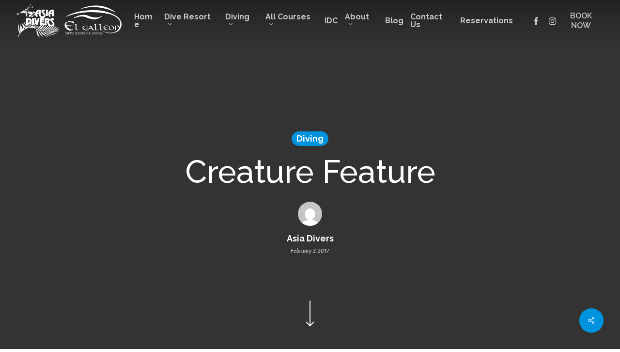

--- FILE ---
content_type: text/html; charset=UTF-8
request_url: https://asiadivers.com/blog/creature-feature/
body_size: 130332
content:
<!doctype html>
<html lang="en-US" class="no-js">
<head>
	<meta charset="UTF-8">
	<meta name="viewport" content="width=device-width, initial-scale=1, maximum-scale=1, user-scalable=0" />
			<style>
			.fuse_social_icons_links {
			    display: block;
			}
			.facebook-awesome-social::before {
			    content: "\f09a" !important;
			}
			
			.awesome-social-img img {
			    position: absolute;
			    top: 50%;
			    left: 50%;
			    transform: translate(-50%,-50%);
			}

			.awesome-social-img {
			    position: relative;
			}			
			.icon_wrapper .awesome-social {
			    font-family: 'FontAwesome' !important;
			}
			#icon_wrapper .fuse_social_icons_links .awesome-social {
			    font-family: "FontAwesome" !important;
			    ext-rendering: auto !important;
			    -webkit-font-smoothing: antialiased !important;
			    -moz-osx-font-smoothing: grayscale !important;
			}
									
			
			#icon_wrapper{
				position: fixed;
				top: 50%;
				left: 0px;
				z-index: 99999;
			}
			
			.awesome-social

			{

            margin-top:2px;

			color: #fff !important;

			text-align: center !important;

			display: block;

			
			line-height: 51px !important;

			width: 48px !important;

			height: 48px !important;

			font-size: 28px !important;

			


			}

			
			.fuse_social_icons_links

			{

			outline:0 !important;



			}

			.fuse_social_icons_links:hover{

			text-decoration:none !important;

			}

			
			.fb-awesome-social

			{

			background: #3b5998;
			border-color: #3b5998;
			
			}
			.facebook-awesome-social

			{

			background: #3b5998;
			border-color: #3b5998;
						}


			.tw-awesome-social

			{

			background:#00aced;
			border-color: #00aced;
			
			}
			.twitter-awesome-social

			{

			background:#00aced;
			border-color: #00aced;
			
			}
			.rss-awesome-social

			{

			background:#FA9B39;
			border-color: #FA9B39;
			
			}

			.linkedin-awesome-social

			{

			background:#007bb6;
			border-color: #007bb6;
						}

			.youtube-awesome-social

			{

			background:#bb0000;
			border-color: #bb0000;
						}

			.flickr-awesome-social

			{

			background: #ff0084;
			border-color: #ff0084;
						}

			.pinterest-awesome-social

			{

			background:#cb2027;
			border-color: #cb2027;
						}

			.stumbleupon-awesome-social

			{

			background:#f74425 ;
			border-color: #f74425;
						}

			.google-plus-awesome-social

			{

			background:#f74425 ;
			border-color: #f74425;
						}

			.instagram-awesome-social

			{

			    background: -moz-linear-gradient(45deg, #f09433 0%, #e6683c 25%, #dc2743 50%, #cc2366 75%, #bc1888 100%);
			    background: -webkit-linear-gradient(45deg, #f09433 0%,#e6683c 25%,#dc2743 50%,#cc2366 75%,#bc1888 100%);
			    background: linear-gradient(45deg, #f09433 0%,#e6683c 25%,#dc2743 50%,#cc2366 75%,#bc1888 100%);
			    filter: progid:DXImageTransform.Microsoft.gradient( startColorstr='#f09433', endColorstr='#bc1888',GradientType=1 );
			    border-color: #f09433;
					    

			}

			.tumblr-awesome-social

			{

			background: #32506d ;
			border-color: #32506d;
						}

			.vine-awesome-social

			{

			background: #00bf8f ;
			border-color: #00bf8f;
						}

            .vk-awesome-social {



            background: #45668e ;
            border-color: #45668e;
            
            }

            .soundcloud-awesome-social

                {

            background: #ff3300 ;
            border-color: #ff3300;
            
                }

                .reddit-awesome-social{



            background: #ff4500 ;
            border-color: #ff4500;

                            }

                .stack-awesome-social{



            background: #fe7a15 ;
            border-color: #fe7a15;
            
                }

                .behance-awesome-social{

            background: #1769ff ;
            border-color: #1769ff;
            
                }

                .github-awesome-social{

            background: #999999 ;
            border-color: #999999;
            


                }

                .envelope-awesome-social{

                  background: #ccc ;
 				  border-color: #ccc;                 
 				                  }

/*  Mobile */









             




			</style>

<meta name='robots' content='index, follow, max-image-preview:large, max-snippet:-1, max-video-preview:-1' />
        <script type="text/javascript">
            var wpcs_is_mobile = 0;
            var wpcs_drop_down_view = "ddslick";
            var wpcs_current_currency = {"name":"USD","rate":1,"interest":0,"symbol":"&#36;","position":"left_space","is_etalon":1,"description":"US Dollar","flag":"https:\/\/asiadivers.com\/v2\/wp-content\/uploads\/sites\/5\/2022\/12\/United_States_of_America.png","hide_cents":0};
            var wpcs_default_currency = {"name":"USD","rate":1,"interest":0,"symbol":"&#36;","position":"left_space","is_etalon":1,"description":"US Dollar","flag":"https:\/\/asiadivers.com\/v2\/wp-content\/uploads\/sites\/5\/2022\/12\/United_States_of_America.png","hide_cents":0};
            var wpcs_array_of_get = '{}';
        
            wpcs_array_no_cents = '["JPY","TWD"]';

            var wpcs_ajaxurl = "https://asiadivers.com/wp-admin/admin-ajax.php";
            var wpcs_lang_loading = "loading";
            var wpcs_shop_is_cached =1;
            var wpcs_special_ajax_mode = 0;
        </script>
        <!-- Google tag (gtag.js) consent mode dataLayer added by Site Kit -->
<script id="google_gtagjs-js-consent-mode-data-layer" type="text/javascript">
window.dataLayer = window.dataLayer || [];function gtag(){dataLayer.push(arguments);}
gtag('consent', 'default', {"ad_personalization":"denied","ad_storage":"denied","ad_user_data":"denied","analytics_storage":"denied","functionality_storage":"denied","security_storage":"denied","personalization_storage":"denied","region":["AT","BE","BG","CH","CY","CZ","DE","DK","EE","ES","FI","FR","GB","GR","HR","HU","IE","IS","IT","LI","LT","LU","LV","MT","NL","NO","PL","PT","RO","SE","SI","SK"],"wait_for_update":500});
window._googlesitekitConsentCategoryMap = {"statistics":["analytics_storage"],"marketing":["ad_storage","ad_user_data","ad_personalization"],"functional":["functionality_storage","security_storage"],"preferences":["personalization_storage"]};
window._googlesitekitConsents = {"ad_personalization":"denied","ad_storage":"denied","ad_user_data":"denied","analytics_storage":"denied","functionality_storage":"denied","security_storage":"denied","personalization_storage":"denied","region":["AT","BE","BG","CH","CY","CZ","DE","DK","EE","ES","FI","FR","GB","GR","HR","HU","IE","IS","IT","LI","LT","LU","LV","MT","NL","NO","PL","PT","RO","SE","SI","SK"],"wait_for_update":500};
</script>
<!-- End Google tag (gtag.js) consent mode dataLayer added by Site Kit -->

	<!-- This site is optimized with the Yoast SEO plugin v20.5 - https://yoast.com/wordpress/plugins/seo/ -->
	<title>Creature Feature - v2</title>
	<link rel="canonical" href="https://asiadivers.com/blog/creature-feature/" />
	<meta property="og:locale" content="en_US" />
	<meta property="og:type" content="article" />
	<meta property="og:title" content="Creature Feature - v2" />
	<meta property="og:description" content="Soledad Navarro took this photo of the Juvenile winged pipe in the Clam area. It’s something you don’t see every day for sure. Here’s a bit of information on it...." />
	<meta property="og:url" content="https://asiadivers.com/blog/creature-feature/" />
	<meta property="og:site_name" content="v2" />
	<meta property="article:published_time" content="2017-02-03T00:50:34+00:00" />
	<meta property="og:image" content="https://blog.asiadivers.com/wp-content/uploads/2017/02/jan17e8-300x166.jpg" />
	<meta name="author" content="Asia Divers" />
	<meta name="twitter:card" content="summary_large_image" />
	<meta name="twitter:label1" content="Written by" />
	<meta name="twitter:data1" content="Asia Divers" />
	<meta name="twitter:label2" content="Est. reading time" />
	<meta name="twitter:data2" content="1 minute" />
	<script type="application/ld+json" class="yoast-schema-graph">{"@context":"https://schema.org","@graph":[{"@type":"WebPage","@id":"https://asiadivers.com/blog/creature-feature/","url":"https://asiadivers.com/blog/creature-feature/","name":"Creature Feature - v2","isPartOf":{"@id":"https://asiadivers.com/#website"},"primaryImageOfPage":{"@id":"https://asiadivers.com/blog/creature-feature/#primaryimage"},"image":{"@id":"https://asiadivers.com/blog/creature-feature/#primaryimage"},"thumbnailUrl":"http://blog.asiadivers.com/wp-content/uploads/2017/02/jan17e8-300x166.jpg","datePublished":"2017-02-03T00:50:34+00:00","dateModified":"2017-02-03T00:50:34+00:00","author":{"@id":"https://asiadivers.com/#/schema/person/053718f3939e442d578f6896140290d3"},"breadcrumb":{"@id":"https://asiadivers.com/blog/creature-feature/#breadcrumb"},"inLanguage":"en-US","potentialAction":[{"@type":"ReadAction","target":["https://asiadivers.com/blog/creature-feature/"]}]},{"@type":"ImageObject","inLanguage":"en-US","@id":"https://asiadivers.com/blog/creature-feature/#primaryimage","url":"http://blog.asiadivers.com/wp-content/uploads/2017/02/jan17e8-300x166.jpg","contentUrl":"http://blog.asiadivers.com/wp-content/uploads/2017/02/jan17e8-300x166.jpg"},{"@type":"BreadcrumbList","@id":"https://asiadivers.com/blog/creature-feature/#breadcrumb","itemListElement":[{"@type":"ListItem","position":1,"name":"Home","item":"https://asiadivers.com/"},{"@type":"ListItem","position":2,"name":"Creature Feature"}]},{"@type":"WebSite","@id":"https://asiadivers.com/#website","url":"https://asiadivers.com/","name":"v2","description":"","potentialAction":[{"@type":"SearchAction","target":{"@type":"EntryPoint","urlTemplate":"https://asiadivers.com/?s={search_term_string}"},"query-input":"required name=search_term_string"}],"inLanguage":"en-US"},{"@type":"Person","@id":"https://asiadivers.com/#/schema/person/053718f3939e442d578f6896140290d3","name":"Asia Divers","image":{"@type":"ImageObject","inLanguage":"en-US","@id":"https://asiadivers.com/#/schema/person/image/","url":"https://secure.gravatar.com/avatar/e519728125905add21449852aa1f207e?s=96&d=mm&r=g","contentUrl":"https://secure.gravatar.com/avatar/e519728125905add21449852aa1f207e?s=96&d=mm&r=g","caption":"Asia Divers"},"url":"https://asiadivers.com/blog/author/asia-divers/"}]}</script>
	<!-- / Yoast SEO plugin. -->


<link rel='dns-prefetch' href='//js.hs-scripts.com' />
<link rel='dns-prefetch' href='//www.googletagmanager.com' />
<link rel='dns-prefetch' href='//maxcdn.bootstrapcdn.com' />
<link rel='dns-prefetch' href='//use.fontawesome.com' />
<link rel='dns-prefetch' href='//fonts.googleapis.com' />
<link rel='preconnect' href='https://fonts.gstatic.com' crossorigin />
<link rel="alternate" type="application/rss+xml" title="v2 &raquo; Feed" href="https://asiadivers.com/feed/" />
<link rel="alternate" type="application/rss+xml" title="v2 &raquo; Comments Feed" href="https://asiadivers.com/comments/feed/" />
<link rel="alternate" type="application/rss+xml" title="v2 &raquo; Creature Feature Comments Feed" href="https://asiadivers.com/blog/creature-feature/feed/" />
<script type="text/javascript">
window._wpemojiSettings = {"baseUrl":"https:\/\/s.w.org\/images\/core\/emoji\/14.0.0\/72x72\/","ext":".png","svgUrl":"https:\/\/s.w.org\/images\/core\/emoji\/14.0.0\/svg\/","svgExt":".svg","source":{"concatemoji":"https:\/\/asiadivers.com\/wp-includes\/js\/wp-emoji-release.min.js?ver=6.2.8"}};
/*! This file is auto-generated */
!function(e,a,t){var n,r,o,i=a.createElement("canvas"),p=i.getContext&&i.getContext("2d");function s(e,t){p.clearRect(0,0,i.width,i.height),p.fillText(e,0,0);e=i.toDataURL();return p.clearRect(0,0,i.width,i.height),p.fillText(t,0,0),e===i.toDataURL()}function c(e){var t=a.createElement("script");t.src=e,t.defer=t.type="text/javascript",a.getElementsByTagName("head")[0].appendChild(t)}for(o=Array("flag","emoji"),t.supports={everything:!0,everythingExceptFlag:!0},r=0;r<o.length;r++)t.supports[o[r]]=function(e){if(p&&p.fillText)switch(p.textBaseline="top",p.font="600 32px Arial",e){case"flag":return s("\ud83c\udff3\ufe0f\u200d\u26a7\ufe0f","\ud83c\udff3\ufe0f\u200b\u26a7\ufe0f")?!1:!s("\ud83c\uddfa\ud83c\uddf3","\ud83c\uddfa\u200b\ud83c\uddf3")&&!s("\ud83c\udff4\udb40\udc67\udb40\udc62\udb40\udc65\udb40\udc6e\udb40\udc67\udb40\udc7f","\ud83c\udff4\u200b\udb40\udc67\u200b\udb40\udc62\u200b\udb40\udc65\u200b\udb40\udc6e\u200b\udb40\udc67\u200b\udb40\udc7f");case"emoji":return!s("\ud83e\udef1\ud83c\udffb\u200d\ud83e\udef2\ud83c\udfff","\ud83e\udef1\ud83c\udffb\u200b\ud83e\udef2\ud83c\udfff")}return!1}(o[r]),t.supports.everything=t.supports.everything&&t.supports[o[r]],"flag"!==o[r]&&(t.supports.everythingExceptFlag=t.supports.everythingExceptFlag&&t.supports[o[r]]);t.supports.everythingExceptFlag=t.supports.everythingExceptFlag&&!t.supports.flag,t.DOMReady=!1,t.readyCallback=function(){t.DOMReady=!0},t.supports.everything||(n=function(){t.readyCallback()},a.addEventListener?(a.addEventListener("DOMContentLoaded",n,!1),e.addEventListener("load",n,!1)):(e.attachEvent("onload",n),a.attachEvent("onreadystatechange",function(){"complete"===a.readyState&&t.readyCallback()})),(e=t.source||{}).concatemoji?c(e.concatemoji):e.wpemoji&&e.twemoji&&(c(e.twemoji),c(e.wpemoji)))}(window,document,window._wpemojiSettings);
</script>
<style type="text/css">
img.wp-smiley,
img.emoji {
	display: inline !important;
	border: none !important;
	box-shadow: none !important;
	height: 1em !important;
	width: 1em !important;
	margin: 0 0.07em !important;
	vertical-align: -0.1em !important;
	background: none !important;
	padding: 0 !important;
}
</style>
	<link rel='stylesheet' id='wp-customer-reviews-3-frontend-css' href='https://asiadivers.com/wp-content/plugins/wp-customer-reviews/css/wp-customer-reviews.css?ver=3.6.6' type='text/css' media='all' />
<link rel='stylesheet' id='sbi_styles-css' href='https://asiadivers.com/wp-content/plugins/instagram-feed/css/sbi-styles.min.css?ver=6.1.3' type='text/css' media='all' />
<link rel='stylesheet' id='wp-block-library-css' href='https://asiadivers.com/wp-includes/css/dist/block-library/style.min.css?ver=6.2.8' type='text/css' media='all' />
<link rel='stylesheet' id='classic-theme-styles-css' href='https://asiadivers.com/wp-includes/css/classic-themes.min.css?ver=6.2.8' type='text/css' media='all' />
<style id='global-styles-inline-css' type='text/css'>
body{--wp--preset--color--black: #000000;--wp--preset--color--cyan-bluish-gray: #abb8c3;--wp--preset--color--white: #ffffff;--wp--preset--color--pale-pink: #f78da7;--wp--preset--color--vivid-red: #cf2e2e;--wp--preset--color--luminous-vivid-orange: #ff6900;--wp--preset--color--luminous-vivid-amber: #fcb900;--wp--preset--color--light-green-cyan: #7bdcb5;--wp--preset--color--vivid-green-cyan: #00d084;--wp--preset--color--pale-cyan-blue: #8ed1fc;--wp--preset--color--vivid-cyan-blue: #0693e3;--wp--preset--color--vivid-purple: #9b51e0;--wp--preset--gradient--vivid-cyan-blue-to-vivid-purple: linear-gradient(135deg,rgba(6,147,227,1) 0%,rgb(155,81,224) 100%);--wp--preset--gradient--light-green-cyan-to-vivid-green-cyan: linear-gradient(135deg,rgb(122,220,180) 0%,rgb(0,208,130) 100%);--wp--preset--gradient--luminous-vivid-amber-to-luminous-vivid-orange: linear-gradient(135deg,rgba(252,185,0,1) 0%,rgba(255,105,0,1) 100%);--wp--preset--gradient--luminous-vivid-orange-to-vivid-red: linear-gradient(135deg,rgba(255,105,0,1) 0%,rgb(207,46,46) 100%);--wp--preset--gradient--very-light-gray-to-cyan-bluish-gray: linear-gradient(135deg,rgb(238,238,238) 0%,rgb(169,184,195) 100%);--wp--preset--gradient--cool-to-warm-spectrum: linear-gradient(135deg,rgb(74,234,220) 0%,rgb(151,120,209) 20%,rgb(207,42,186) 40%,rgb(238,44,130) 60%,rgb(251,105,98) 80%,rgb(254,248,76) 100%);--wp--preset--gradient--blush-light-purple: linear-gradient(135deg,rgb(255,206,236) 0%,rgb(152,150,240) 100%);--wp--preset--gradient--blush-bordeaux: linear-gradient(135deg,rgb(254,205,165) 0%,rgb(254,45,45) 50%,rgb(107,0,62) 100%);--wp--preset--gradient--luminous-dusk: linear-gradient(135deg,rgb(255,203,112) 0%,rgb(199,81,192) 50%,rgb(65,88,208) 100%);--wp--preset--gradient--pale-ocean: linear-gradient(135deg,rgb(255,245,203) 0%,rgb(182,227,212) 50%,rgb(51,167,181) 100%);--wp--preset--gradient--electric-grass: linear-gradient(135deg,rgb(202,248,128) 0%,rgb(113,206,126) 100%);--wp--preset--gradient--midnight: linear-gradient(135deg,rgb(2,3,129) 0%,rgb(40,116,252) 100%);--wp--preset--duotone--dark-grayscale: url('#wp-duotone-dark-grayscale');--wp--preset--duotone--grayscale: url('#wp-duotone-grayscale');--wp--preset--duotone--purple-yellow: url('#wp-duotone-purple-yellow');--wp--preset--duotone--blue-red: url('#wp-duotone-blue-red');--wp--preset--duotone--midnight: url('#wp-duotone-midnight');--wp--preset--duotone--magenta-yellow: url('#wp-duotone-magenta-yellow');--wp--preset--duotone--purple-green: url('#wp-duotone-purple-green');--wp--preset--duotone--blue-orange: url('#wp-duotone-blue-orange');--wp--preset--font-size--small: 13px;--wp--preset--font-size--medium: 20px;--wp--preset--font-size--large: 36px;--wp--preset--font-size--x-large: 42px;--wp--preset--spacing--20: 0.44rem;--wp--preset--spacing--30: 0.67rem;--wp--preset--spacing--40: 1rem;--wp--preset--spacing--50: 1.5rem;--wp--preset--spacing--60: 2.25rem;--wp--preset--spacing--70: 3.38rem;--wp--preset--spacing--80: 5.06rem;--wp--preset--shadow--natural: 6px 6px 9px rgba(0, 0, 0, 0.2);--wp--preset--shadow--deep: 12px 12px 50px rgba(0, 0, 0, 0.4);--wp--preset--shadow--sharp: 6px 6px 0px rgba(0, 0, 0, 0.2);--wp--preset--shadow--outlined: 6px 6px 0px -3px rgba(255, 255, 255, 1), 6px 6px rgba(0, 0, 0, 1);--wp--preset--shadow--crisp: 6px 6px 0px rgba(0, 0, 0, 1);}:where(.is-layout-flex){gap: 0.5em;}body .is-layout-flow > .alignleft{float: left;margin-inline-start: 0;margin-inline-end: 2em;}body .is-layout-flow > .alignright{float: right;margin-inline-start: 2em;margin-inline-end: 0;}body .is-layout-flow > .aligncenter{margin-left: auto !important;margin-right: auto !important;}body .is-layout-constrained > .alignleft{float: left;margin-inline-start: 0;margin-inline-end: 2em;}body .is-layout-constrained > .alignright{float: right;margin-inline-start: 2em;margin-inline-end: 0;}body .is-layout-constrained > .aligncenter{margin-left: auto !important;margin-right: auto !important;}body .is-layout-constrained > :where(:not(.alignleft):not(.alignright):not(.alignfull)){max-width: var(--wp--style--global--content-size);margin-left: auto !important;margin-right: auto !important;}body .is-layout-constrained > .alignwide{max-width: var(--wp--style--global--wide-size);}body .is-layout-flex{display: flex;}body .is-layout-flex{flex-wrap: wrap;align-items: center;}body .is-layout-flex > *{margin: 0;}:where(.wp-block-columns.is-layout-flex){gap: 2em;}.has-black-color{color: var(--wp--preset--color--black) !important;}.has-cyan-bluish-gray-color{color: var(--wp--preset--color--cyan-bluish-gray) !important;}.has-white-color{color: var(--wp--preset--color--white) !important;}.has-pale-pink-color{color: var(--wp--preset--color--pale-pink) !important;}.has-vivid-red-color{color: var(--wp--preset--color--vivid-red) !important;}.has-luminous-vivid-orange-color{color: var(--wp--preset--color--luminous-vivid-orange) !important;}.has-luminous-vivid-amber-color{color: var(--wp--preset--color--luminous-vivid-amber) !important;}.has-light-green-cyan-color{color: var(--wp--preset--color--light-green-cyan) !important;}.has-vivid-green-cyan-color{color: var(--wp--preset--color--vivid-green-cyan) !important;}.has-pale-cyan-blue-color{color: var(--wp--preset--color--pale-cyan-blue) !important;}.has-vivid-cyan-blue-color{color: var(--wp--preset--color--vivid-cyan-blue) !important;}.has-vivid-purple-color{color: var(--wp--preset--color--vivid-purple) !important;}.has-black-background-color{background-color: var(--wp--preset--color--black) !important;}.has-cyan-bluish-gray-background-color{background-color: var(--wp--preset--color--cyan-bluish-gray) !important;}.has-white-background-color{background-color: var(--wp--preset--color--white) !important;}.has-pale-pink-background-color{background-color: var(--wp--preset--color--pale-pink) !important;}.has-vivid-red-background-color{background-color: var(--wp--preset--color--vivid-red) !important;}.has-luminous-vivid-orange-background-color{background-color: var(--wp--preset--color--luminous-vivid-orange) !important;}.has-luminous-vivid-amber-background-color{background-color: var(--wp--preset--color--luminous-vivid-amber) !important;}.has-light-green-cyan-background-color{background-color: var(--wp--preset--color--light-green-cyan) !important;}.has-vivid-green-cyan-background-color{background-color: var(--wp--preset--color--vivid-green-cyan) !important;}.has-pale-cyan-blue-background-color{background-color: var(--wp--preset--color--pale-cyan-blue) !important;}.has-vivid-cyan-blue-background-color{background-color: var(--wp--preset--color--vivid-cyan-blue) !important;}.has-vivid-purple-background-color{background-color: var(--wp--preset--color--vivid-purple) !important;}.has-black-border-color{border-color: var(--wp--preset--color--black) !important;}.has-cyan-bluish-gray-border-color{border-color: var(--wp--preset--color--cyan-bluish-gray) !important;}.has-white-border-color{border-color: var(--wp--preset--color--white) !important;}.has-pale-pink-border-color{border-color: var(--wp--preset--color--pale-pink) !important;}.has-vivid-red-border-color{border-color: var(--wp--preset--color--vivid-red) !important;}.has-luminous-vivid-orange-border-color{border-color: var(--wp--preset--color--luminous-vivid-orange) !important;}.has-luminous-vivid-amber-border-color{border-color: var(--wp--preset--color--luminous-vivid-amber) !important;}.has-light-green-cyan-border-color{border-color: var(--wp--preset--color--light-green-cyan) !important;}.has-vivid-green-cyan-border-color{border-color: var(--wp--preset--color--vivid-green-cyan) !important;}.has-pale-cyan-blue-border-color{border-color: var(--wp--preset--color--pale-cyan-blue) !important;}.has-vivid-cyan-blue-border-color{border-color: var(--wp--preset--color--vivid-cyan-blue) !important;}.has-vivid-purple-border-color{border-color: var(--wp--preset--color--vivid-purple) !important;}.has-vivid-cyan-blue-to-vivid-purple-gradient-background{background: var(--wp--preset--gradient--vivid-cyan-blue-to-vivid-purple) !important;}.has-light-green-cyan-to-vivid-green-cyan-gradient-background{background: var(--wp--preset--gradient--light-green-cyan-to-vivid-green-cyan) !important;}.has-luminous-vivid-amber-to-luminous-vivid-orange-gradient-background{background: var(--wp--preset--gradient--luminous-vivid-amber-to-luminous-vivid-orange) !important;}.has-luminous-vivid-orange-to-vivid-red-gradient-background{background: var(--wp--preset--gradient--luminous-vivid-orange-to-vivid-red) !important;}.has-very-light-gray-to-cyan-bluish-gray-gradient-background{background: var(--wp--preset--gradient--very-light-gray-to-cyan-bluish-gray) !important;}.has-cool-to-warm-spectrum-gradient-background{background: var(--wp--preset--gradient--cool-to-warm-spectrum) !important;}.has-blush-light-purple-gradient-background{background: var(--wp--preset--gradient--blush-light-purple) !important;}.has-blush-bordeaux-gradient-background{background: var(--wp--preset--gradient--blush-bordeaux) !important;}.has-luminous-dusk-gradient-background{background: var(--wp--preset--gradient--luminous-dusk) !important;}.has-pale-ocean-gradient-background{background: var(--wp--preset--gradient--pale-ocean) !important;}.has-electric-grass-gradient-background{background: var(--wp--preset--gradient--electric-grass) !important;}.has-midnight-gradient-background{background: var(--wp--preset--gradient--midnight) !important;}.has-small-font-size{font-size: var(--wp--preset--font-size--small) !important;}.has-medium-font-size{font-size: var(--wp--preset--font-size--medium) !important;}.has-large-font-size{font-size: var(--wp--preset--font-size--large) !important;}.has-x-large-font-size{font-size: var(--wp--preset--font-size--x-large) !important;}
.wp-block-navigation a:where(:not(.wp-element-button)){color: inherit;}
:where(.wp-block-columns.is-layout-flex){gap: 2em;}
.wp-block-pullquote{font-size: 1.5em;line-height: 1.6;}
</style>
<link rel='stylesheet' id='redux-extendify-styles-css' href='https://asiadivers.com/wp-content/plugins/fuse-social-floating-sidebar/framework/redux-core/assets/css/extendify-utilities.css?ver=4.4.0' type='text/css' media='all' />
<link rel='stylesheet' id='fontawesome-css' href='https://asiadivers.com/wp-content/plugins/fuse-social-floating-sidebar/inc/font-awesome/css/font-awesome.min.css?ver=5.4.7' type='text/css' media='all' />
<style id='if-so-public-dummy-inline-css' type='text/css'>
        .lds-dual-ring {
          display: inline-block;
          width: 16px;
          height: 16px;
        }
        .lds-dual-ring:after {
          content: " ";
          display: block;
          width: 16px;
          height: 16px;
          margin: 0px;
          border-radius: 50%;
          border: 3px solid #000;
          border-color: #000 transparent #000 transparent;
          animation: lds-dual-ring 1.2s linear infinite;
        }
        @keyframes lds-dual-ring {
          0% {
            transform: rotate(0deg);
          }
          100% {
            transform: rotate(360deg);
          }
        }
        /*loader 2*/
        .ifso-logo-loader {
            font-size: 20px;
            width: 64px;
            font-family: sans-serif;
            position: relative;
            height: auto;
            font-weight: 800;
        }
        .ifso-logo-loader:before {
            content: '';
            position: absolute;
            left: 30%;
            top: 36%;
            width: 14px;
            height: 22px;
            clip-path: polygon(100% 50%, 0 0, 0 100%);
            background: #fd5b56;
            animation: spinAndMoveArrow 2s infinite;
            height: 9px;
            width: 7px;
        }
        .ifso-logo-loader:after {
            content: "If So";
            word-spacing: 12px;
        }
        @keyframes spinAndMoveArrow {
                40% {
                    transform: rotate(360deg);
                }
    
                60% {
                    transform: translateX(-5px);
                }
    
                80% {
                    transform: translateX(5px);
                }
    
                100% {
                    transform: translateX(0);
                }
        }
        /*Loader 3 - default content*/
        .ifso-default-content-loader{
            display:inline-block;
        }
        
</style>
<link rel='stylesheet' id='responsive-video-light-css' href='https://asiadivers.com/wp-content/plugins/responsive-video-light/css/responsive-videos.css?ver=20130111' type='text/css' media='all' />
<link rel='stylesheet' id='wptripadvisor_allcss-css' href='https://asiadivers.com/wp-content/plugins/wp-tripadvisor-review-slider/public/css/wptripadvisor_all.css?ver=10.9' type='text/css' media='all' />
<link rel='stylesheet' id='wpfront-scroll-top-css' href='https://asiadivers.com/wp-content/plugins/wpfront-scroll-top/css/wpfront-scroll-top.min.css?ver=2.0.7.08086' type='text/css' media='all' />
<link rel='stylesheet' id='salient-social-css' href='https://asiadivers.com/wp-content/plugins/salient-social/css/style.css?ver=1.2.2' type='text/css' media='all' />
<style id='salient-social-inline-css' type='text/css'>

  .sharing-default-minimal .nectar-love.loved,
  body .nectar-social[data-color-override="override"].fixed > a:before, 
  body .nectar-social[data-color-override="override"].fixed .nectar-social-inner a,
  .sharing-default-minimal .nectar-social[data-color-override="override"] .nectar-social-inner a:hover,
  .nectar-social.vertical[data-color-override="override"] .nectar-social-inner a:hover {
    background-color: #0093dd;
  }
  .nectar-social.hover .nectar-love.loved,
  .nectar-social.hover > .nectar-love-button a:hover,
  .nectar-social[data-color-override="override"].hover > div a:hover,
  #single-below-header .nectar-social[data-color-override="override"].hover > div a:hover,
  .nectar-social[data-color-override="override"].hover .share-btn:hover,
  .sharing-default-minimal .nectar-social[data-color-override="override"] .nectar-social-inner a {
    border-color: #0093dd;
  }
  #single-below-header .nectar-social.hover .nectar-love.loved i,
  #single-below-header .nectar-social.hover[data-color-override="override"] a:hover,
  #single-below-header .nectar-social.hover[data-color-override="override"] a:hover i,
  #single-below-header .nectar-social.hover .nectar-love-button a:hover i,
  .nectar-love:hover i,
  .hover .nectar-love:hover .total_loves,
  .nectar-love.loved i,
  .nectar-social.hover .nectar-love.loved .total_loves,
  .nectar-social.hover .share-btn:hover, 
  .nectar-social[data-color-override="override"].hover .nectar-social-inner a:hover,
  .nectar-social[data-color-override="override"].hover > div:hover span,
  .sharing-default-minimal .nectar-social[data-color-override="override"] .nectar-social-inner a:not(:hover) i,
  .sharing-default-minimal .nectar-social[data-color-override="override"] .nectar-social-inner a:not(:hover) {
    color: #0093dd;
  }
</style>
<link rel='stylesheet' id='font-awesome-css' href='https://asiadivers.com/wp-content/themes/salient/css/font-awesome-legacy.min.css?ver=4.7.1' type='text/css' media='all' />
<link rel='stylesheet' id='salient-grid-system-css' href='https://asiadivers.com/wp-content/themes/salient/css/build/grid-system.css?ver=15.0.6' type='text/css' media='all' />
<link rel='stylesheet' id='main-styles-css' href='https://asiadivers.com/wp-content/themes/salient/css/build/style.css?ver=15.0.6' type='text/css' media='all' />
<style id='main-styles-inline-css' type='text/css'>

		@font-face{
		     font-family:'Open Sans';
		     src:url('https://asiadivers.com/wp-content/themes/salient/css/fonts/OpenSans-Light.woff') format('woff');
		     font-weight:300;
		     font-style:normal; 
		}
		 @font-face{
		     font-family:'Open Sans';
		     src:url('https://asiadivers.com/wp-content/themes/salient/css/fonts/OpenSans-Regular.woff') format('woff');
		     font-weight:400;
		     font-style:normal; 
		}
		 @font-face{
		     font-family:'Open Sans';
		     src:url('https://asiadivers.com/wp-content/themes/salient/css/fonts/OpenSans-SemiBold.woff') format('woff');
		     font-weight:600;
		     font-style:normal; 
		}
		 @font-face{
		     font-family:'Open Sans';
		     src:url('https://asiadivers.com/wp-content/themes/salient/css/fonts/OpenSans-Bold.woff') format('woff');
		     font-weight:700;
		     font-style:normal; 
		}
</style>
<link rel='stylesheet' id='nectar-single-styles-css' href='https://asiadivers.com/wp-content/themes/salient/css/build/single.css?ver=15.0.6' type='text/css' media='all' />
<link rel='stylesheet' id='nectar-element-recent-posts-css' href='https://asiadivers.com/wp-content/themes/salient/css/build/elements/element-recent-posts.css?ver=15.0.6' type='text/css' media='all' />
<link rel='stylesheet' id='responsive-css' href='https://asiadivers.com/wp-content/themes/salient/css/build/responsive.css?ver=15.0.6' type='text/css' media='all' />
<link rel='stylesheet' id='skin-material-css' href='https://asiadivers.com/wp-content/themes/salient/css/build/skin-material.css?ver=15.0.6' type='text/css' media='all' />
<style id='salient-wp-menu-dynamic-fallback-inline-css' type='text/css'>
#header-outer .nectar-ext-menu-item .image-layer-outer,#header-outer .nectar-ext-menu-item .image-layer,#header-outer .nectar-ext-menu-item .color-overlay,#slide-out-widget-area .nectar-ext-menu-item .image-layer-outer,#slide-out-widget-area .nectar-ext-menu-item .color-overlay,#slide-out-widget-area .nectar-ext-menu-item .image-layer{position:absolute;top:0;left:0;width:100%;height:100%;overflow:hidden;}.nectar-ext-menu-item .inner-content{position:relative;z-index:10;width:100%;}.nectar-ext-menu-item .image-layer{background-size:cover;background-position:center;transition:opacity 0.25s ease 0.1s;}#header-outer nav .nectar-ext-menu-item .image-layer:not(.loaded){background-image:none!important;}#header-outer nav .nectar-ext-menu-item .image-layer{opacity:0;}#header-outer nav .nectar-ext-menu-item .image-layer.loaded{opacity:1;}.nectar-ext-menu-item span[class*="inherit-h"] + .menu-item-desc{margin-top:0.4rem;}#mobile-menu .nectar-ext-menu-item .title,#slide-out-widget-area .nectar-ext-menu-item .title,.nectar-ext-menu-item .menu-title-text,.nectar-ext-menu-item .menu-item-desc{position:relative;}.nectar-ext-menu-item .menu-item-desc{display:block;line-height:1.4em;}body #slide-out-widget-area .nectar-ext-menu-item .menu-item-desc{line-height:1.4em;}#mobile-menu .nectar-ext-menu-item .title,#slide-out-widget-area .nectar-ext-menu-item:not(.style-img-above-text) .title,.nectar-ext-menu-item:not(.style-img-above-text) .menu-title-text,.nectar-ext-menu-item:not(.style-img-above-text) .menu-item-desc,.nectar-ext-menu-item:not(.style-img-above-text) i:before,.nectar-ext-menu-item:not(.style-img-above-text) .svg-icon{color:#fff;}#mobile-menu .nectar-ext-menu-item.style-img-above-text .title{color:inherit;}.sf-menu li ul li a .nectar-ext-menu-item .menu-title-text:after{display:none;}.menu-item .widget-area-active[data-margin="default"] > div:not(:last-child){margin-bottom:20px;}.nectar-ext-menu-item .color-overlay{transition:opacity 0.5s cubic-bezier(.15,.75,.5,1);}.nectar-ext-menu-item:hover .hover-zoom-in-slow .image-layer{transform:scale(1.15);transition:transform 4s cubic-bezier(0.1,0.2,.7,1);}.nectar-ext-menu-item:hover .hover-zoom-in-slow .color-overlay{transition:opacity 1.5s cubic-bezier(.15,.75,.5,1);}.nectar-ext-menu-item .hover-zoom-in-slow .image-layer{transition:transform 0.5s cubic-bezier(.15,.75,.5,1);}.nectar-ext-menu-item .hover-zoom-in-slow .color-overlay{transition:opacity 0.5s cubic-bezier(.15,.75,.5,1);}.nectar-ext-menu-item:hover .hover-zoom-in .image-layer{transform:scale(1.12);}.nectar-ext-menu-item .hover-zoom-in .image-layer{transition:transform 0.5s cubic-bezier(.15,.75,.5,1);}.nectar-ext-menu-item{display:flex;text-align:left;}#slide-out-widget-area .nectar-ext-menu-item .title,#slide-out-widget-area .nectar-ext-menu-item .menu-item-desc,#slide-out-widget-area .nectar-ext-menu-item .menu-title-text,#mobile-menu .nectar-ext-menu-item .title,#mobile-menu .nectar-ext-menu-item .menu-item-desc,#mobile-menu .nectar-ext-menu-item .menu-title-text{color:inherit!important;}#slide-out-widget-area .nectar-ext-menu-item,#mobile-menu .nectar-ext-menu-item{display:block;}#slide-out-widget-area.fullscreen-alt .nectar-ext-menu-item,#slide-out-widget-area.fullscreen .nectar-ext-menu-item{text-align:center;}#header-outer .nectar-ext-menu-item.style-img-above-text .image-layer-outer,#slide-out-widget-area .nectar-ext-menu-item.style-img-above-text .image-layer-outer{position:relative;}#header-outer .nectar-ext-menu-item.style-img-above-text,#slide-out-widget-area .nectar-ext-menu-item.style-img-above-text{flex-direction:column;}
</style>
<link rel='stylesheet' id='cff-css' href='https://asiadivers.com/wp-content/plugins/custom-facebook-feed/assets/css/cff-style.min.css?ver=4.1.8' type='text/css' media='all' />
<link rel='stylesheet' id='sb-font-awesome-css' href='https://maxcdn.bootstrapcdn.com/font-awesome/4.7.0/css/font-awesome.min.css?ver=6.2.8' type='text/css' media='all' />
<link rel='stylesheet' id='nectar-widget-posts-css' href='https://asiadivers.com/wp-content/themes/salient/css/build/elements/widget-nectar-posts.css?ver=15.0.6' type='text/css' media='all' />
<link rel='stylesheet' id='bfa-font-awesome-css' href='https://use.fontawesome.com/releases/v5.15.4/css/all.css?ver=2.0.3' type='text/css' media='all' />
<link rel='stylesheet' id='shiftnav-css' href='https://asiadivers.com/wp-content/plugins/shiftnav-pro/pro/assets/css/shiftnav.min.css?ver=1.6.2' type='text/css' media='all' />
<link rel='stylesheet' id='dynamic-css-css' href='https://asiadivers.com/wp-content/themes/salient/css/salient-dynamic-styles-multi-id-5.css?ver=52605' type='text/css' media='all' />
<style id='dynamic-css-inline-css' type='text/css'>
#page-header-bg[data-post-hs="default_minimal"] .inner-wrap{text-align:center}#page-header-bg[data-post-hs="default_minimal"] .inner-wrap >a,.material #page-header-bg.fullscreen-header .inner-wrap >a{color:#fff;font-weight:600;border:2px solid rgba(255,255,255,0.4);padding:4px 10px;margin:5px 6px 0 5px;display:inline-block;transition:all 0.2s ease;-webkit-transition:all 0.2s ease;font-size:14px;line-height:18px}body.material #page-header-bg.fullscreen-header .inner-wrap >a{margin-bottom:15px;}body.material #page-header-bg.fullscreen-header .inner-wrap >a{border:none;padding:6px 10px}body[data-button-style^="rounded"] #page-header-bg[data-post-hs="default_minimal"] .inner-wrap >a,body[data-button-style^="rounded"].material #page-header-bg.fullscreen-header .inner-wrap >a{border-radius:100px}body.single [data-post-hs="default_minimal"] #single-below-header span,body.single .heading-title[data-header-style="default_minimal"] #single-below-header span{line-height:14px;}#page-header-bg[data-post-hs="default_minimal"] #single-below-header{text-align:center;position:relative;z-index:100}#page-header-bg[data-post-hs="default_minimal"] #single-below-header span{float:none;display:inline-block}#page-header-bg[data-post-hs="default_minimal"] .inner-wrap >a:hover,#page-header-bg[data-post-hs="default_minimal"] .inner-wrap >a:focus{border-color:transparent}#page-header-bg.fullscreen-header .avatar,#page-header-bg[data-post-hs="default_minimal"] .avatar{border-radius:100%}#page-header-bg.fullscreen-header .meta-author span,#page-header-bg[data-post-hs="default_minimal"] .meta-author span{display:block}#page-header-bg.fullscreen-header .meta-author img{margin-bottom:0;height:50px;width:auto}#page-header-bg[data-post-hs="default_minimal"] .meta-author img{margin-bottom:0;height:40px;width:auto}#page-header-bg[data-post-hs="default_minimal"] .author-section{position:absolute;bottom:30px}#page-header-bg.fullscreen-header .meta-author,#page-header-bg[data-post-hs="default_minimal"] .meta-author{font-size:18px}#page-header-bg.fullscreen-header .author-section .meta-date,#page-header-bg[data-post-hs="default_minimal"] .author-section .meta-date{font-size:12px;color:rgba(255,255,255,0.8)}#page-header-bg.fullscreen-header .author-section .meta-date i{font-size:12px}#page-header-bg[data-post-hs="default_minimal"] .author-section .meta-date i{font-size:11px;line-height:14px}#page-header-bg[data-post-hs="default_minimal"] .author-section .avatar-post-info{position:relative;top:-5px}#page-header-bg.fullscreen-header .author-section a,#page-header-bg[data-post-hs="default_minimal"] .author-section a{display:block;margin-bottom:-2px}#page-header-bg[data-post-hs="default_minimal"] .author-section a{font-size:14px;line-height:14px}#page-header-bg.fullscreen-header .author-section a:hover,#page-header-bg[data-post-hs="default_minimal"] .author-section a:hover{color:rgba(255,255,255,0.85)!important}#page-header-bg.fullscreen-header .author-section,#page-header-bg[data-post-hs="default_minimal"] .author-section{width:100%;z-index:10;text-align:center}#page-header-bg.fullscreen-header .author-section{margin-top:25px;}#page-header-bg.fullscreen-header .author-section span,#page-header-bg[data-post-hs="default_minimal"] .author-section span{padding-left:0;line-height:20px;font-size:20px}#page-header-bg.fullscreen-header .author-section .avatar-post-info,#page-header-bg[data-post-hs="default_minimal"] .author-section .avatar-post-info{margin-left:10px}#page-header-bg.fullscreen-header .author-section .avatar-post-info,#page-header-bg.fullscreen-header .author-section .meta-author,#page-header-bg[data-post-hs="default_minimal"] .author-section .avatar-post-info,#page-header-bg[data-post-hs="default_minimal"] .author-section .meta-author{text-align:left;display:inline-block;top:9px}@media only screen and (min-width :690px) and (max-width :999px){body.single-post #page-header-bg[data-post-hs="default_minimal"]{padding-top:10%;padding-bottom:10%;}}@media only screen and (max-width :690px){#ajax-content-wrap #page-header-bg[data-post-hs="default_minimal"] #single-below-header span:not(.rich-snippet-hidden),#ajax-content-wrap .row.heading-title[data-header-style="default_minimal"] .col.section-title span.meta-category{display:inline-block;}.container-wrap[data-remove-post-comment-number="0"][data-remove-post-author="0"][data-remove-post-date="0"] .heading-title[data-header-style="default_minimal"] #single-below-header > span,#page-header-bg[data-post-hs="default_minimal"] .span_6[data-remove-post-comment-number="0"][data-remove-post-author="0"][data-remove-post-date="0"] #single-below-header > span{padding:0 8px;}.container-wrap[data-remove-post-comment-number="0"][data-remove-post-author="0"][data-remove-post-date="0"] .heading-title[data-header-style="default_minimal"] #single-below-header span,#page-header-bg[data-post-hs="default_minimal"] .span_6[data-remove-post-comment-number="0"][data-remove-post-author="0"][data-remove-post-date="0"] #single-below-header span{font-size:13px;line-height:10px;}.material #page-header-bg.fullscreen-header .author-section{margin-top:5px;}#page-header-bg.fullscreen-header .author-section{bottom:20px;}#page-header-bg.fullscreen-header .author-section .meta-date:not(.updated){margin-top:-4px;display:block;}#page-header-bg.fullscreen-header .author-section .avatar-post-info{margin:10px 0 0 0;}}#page-header-bg.fullscreen-header,#page-header-wrap.fullscreen-header{width:100%;position:relative;transition:none;-webkit-transition:none;z-index:2}#page-header-wrap.fullscreen-header{background-color:#2b2b2b}#page-header-bg.fullscreen-header .span_6{opacity:1}#page-header-bg.fullscreen-header[data-alignment-v="middle"] .span_6{top:50%!important}.default-blog-title.fullscreen-header{position:relative}@media only screen and (min-width :1px) and (max-width :999px){#page-header-bg[data-parallax="1"][data-alignment-v="middle"].fullscreen-header .span_6{-webkit-transform:translateY(-50%)!important;transform:translateY(-50%)!important;}#page-header-bg[data-parallax="1"][data-alignment-v="middle"].fullscreen-header .nectar-particles .span_6{-webkit-transform:none!important;transform:none!important;}#page-header-bg.fullscreen-header .row{top:0!important;}}body.material #page-header-bg.fullscreen-header .inner-wrap >a:hover{box-shadow:0 10px 24px rgba(0,0,0,0.15);}#page-header-bg.fullscreen-header .author-section .meta-category{display:block;}#page-header-bg.fullscreen-header .author-section .meta-category a,#page-header-bg.fullscreen-header .author-section,#page-header-bg.fullscreen-header .meta-author img{display:inline-block}#page-header-bg h1{padding-top:5px;padding-bottom:5px}.single-post #page-header-bg.fullscreen-header h1{margin:0 auto;}#page-header-bg.fullscreen-header .author-section{width:auto}#page-header-bg.fullscreen-header .author-section .avatar-post-info,#page-header-bg.fullscreen-header .author-section .meta-author{text-align:center}#page-header-bg.fullscreen-header .author-section .avatar-post-info{margin-top:13px;margin-left:0}#page-header-bg.fullscreen-header .author-section .meta-author{top:0}#page-header-bg.fullscreen-header .author-section{margin-top:25px}#page-header-bg.fullscreen-header .author-section .meta-author{display:block;float:none}.single-post #page-header-bg.fullscreen-header,.single-post #single-below-header.fullscreen-header{background-color:#f6f6f6}.single-post #single-below-header.fullscreen-header{border-top:1px solid #DDD;border-bottom:none!important}.no-rgba #header-space{display:none;}@media only screen and (max-width:999px){body #header-space[data-header-mobile-fixed="1"]{display:none;}#header-outer[data-mobile-fixed="false"]{position:absolute;}}@media only screen and (max-width:999px){body:not(.nectar-no-flex-height) #header-space[data-secondary-header-display="full"]:not([data-header-mobile-fixed="false"]){display:block!important;margin-bottom:-76px;}#header-space[data-secondary-header-display="full"][data-header-mobile-fixed="false"]{display:none;}}@media only screen and (min-width:1000px){#header-space{display:none;}.nectar-slider-wrap.first-section,.parallax_slider_outer.first-section,.full-width-content.first-section,.parallax_slider_outer.first-section .swiper-slide .content,.nectar-slider-wrap.first-section .swiper-slide .content,#page-header-bg,.nder-page-header,#page-header-wrap,.full-width-section.first-section{margin-top:0!important;}body #page-header-bg,body #page-header-wrap{height:86px;}body #search-outer{z-index:100000;}}@media only screen and (min-width:1000px){#page-header-wrap.fullscreen-header,#page-header-wrap.fullscreen-header #page-header-bg,html:not(.nectar-box-roll-loaded) .nectar-box-roll > #page-header-bg.fullscreen-header,.nectar_fullscreen_zoom_recent_projects,#nectar_fullscreen_rows:not(.afterLoaded) > div{height:100vh;}.wpb_row.vc_row-o-full-height.top-level,.wpb_row.vc_row-o-full-height.top-level > .col.span_12{min-height:100vh;}#page-header-bg[data-alignment-v="middle"] .span_6 .inner-wrap,#page-header-bg[data-alignment-v="top"] .span_6 .inner-wrap{padding-top:78px;}.nectar-slider-wrap[data-fullscreen="true"]:not(.loaded),.nectar-slider-wrap[data-fullscreen="true"]:not(.loaded) .swiper-container{height:calc(100vh + 2px)!important;}.admin-bar .nectar-slider-wrap[data-fullscreen="true"]:not(.loaded),.admin-bar .nectar-slider-wrap[data-fullscreen="true"]:not(.loaded) .swiper-container{height:calc(100vh - 30px)!important;}}@media only screen and (max-width:999px){#page-header-bg[data-alignment-v="middle"]:not(.fullscreen-header) .span_6 .inner-wrap,#page-header-bg[data-alignment-v="top"] .span_6 .inner-wrap{padding-top:60px;}.vc_row.top-level.full-width-section:not(.full-width-ns) > .span_12,#page-header-bg[data-alignment-v="bottom"] .span_6 .inner-wrap{padding-top:50px;}}@media only screen and (max-width:690px){.vc_row.top-level.full-width-section:not(.full-width-ns) > .span_12{padding-top:60px;}.vc_row.top-level.full-width-content .nectar-recent-posts-single_featured .recent-post-container > .inner-wrap{padding-top:50px;}}@media only screen and (max-width:999px){.full-width-ns .nectar-slider-wrap .swiper-slide[data-y-pos="middle"] .content,.full-width-ns .nectar-slider-wrap .swiper-slide[data-y-pos="top"] .content{padding-top:30px;}}@media only screen and (max-width:999px){.using-mobile-browser #page-header-wrap.fullscreen-header,.using-mobile-browser #page-header-wrap.fullscreen-header #page-header-bg{height:calc(100vh - 76px);}.using-mobile-browser #nectar_fullscreen_rows:not(.afterLoaded):not([data-mobile-disable="on"]) > div{height:calc(100vh - 76px);}.using-mobile-browser .wpb_row.vc_row-o-full-height.top-level,.using-mobile-browser .wpb_row.vc_row-o-full-height.top-level > .col.span_12,[data-permanent-transparent="1"].using-mobile-browser .wpb_row.vc_row-o-full-height.top-level,[data-permanent-transparent="1"].using-mobile-browser .wpb_row.vc_row-o-full-height.top-level > .col.span_12{min-height:calc(100vh - 76px);}#page-header-wrap.fullscreen-header,#page-header-wrap.fullscreen-header #page-header-bg,html:not(.nectar-box-roll-loaded) .nectar-box-roll > #page-header-bg.fullscreen-header,.nectar_fullscreen_zoom_recent_projects,.nectar-slider-wrap[data-fullscreen="true"]:not(.loaded),.nectar-slider-wrap[data-fullscreen="true"]:not(.loaded) .swiper-container,#nectar_fullscreen_rows:not(.afterLoaded):not([data-mobile-disable="on"]) > div{height:calc(100vh - 1px);}.wpb_row.vc_row-o-full-height.top-level,.wpb_row.vc_row-o-full-height.top-level > .col.span_12{min-height:calc(100vh - 1px);}body[data-transparent-header="false"] #ajax-content-wrap.no-scroll{min-height:calc(100vh - 1px);height:calc(100vh - 1px);}}.nectar-shape-divider-wrap{position:absolute;top:auto;bottom:0;left:0;right:0;width:100%;height:150px;z-index:3;transform:translateZ(0);}.post-area.span_9 .nectar-shape-divider-wrap{overflow:hidden;}.nectar-shape-divider-wrap[data-front="true"]{z-index:50;}.nectar-shape-divider-wrap[data-style="waves_opacity"] svg path:first-child{opacity:0.6;}.nectar-shape-divider-wrap[data-style="curve_opacity"] svg path:nth-child(1),.nectar-shape-divider-wrap[data-style="waves_opacity_alt"] svg path:nth-child(1){opacity:0.15;}.nectar-shape-divider-wrap[data-style="curve_opacity"] svg path:nth-child(2),.nectar-shape-divider-wrap[data-style="waves_opacity_alt"] svg path:nth-child(2){opacity:0.3;}.nectar-shape-divider{width:100%;left:0;bottom:-1px;height:100%;position:absolute;}.nectar-shape-divider-wrap.no-color .nectar-shape-divider{fill:#fff;}@media only screen and (max-width:999px){.nectar-shape-divider-wrap:not([data-using-percent-val="true"]) .nectar-shape-divider{height:75%;}.nectar-shape-divider-wrap[data-style="clouds"]:not([data-using-percent-val="true"]) .nectar-shape-divider{height:55%;}}@media only screen and (max-width:690px){.nectar-shape-divider-wrap:not([data-using-percent-val="true"]) .nectar-shape-divider{height:33%;}.nectar-shape-divider-wrap[data-style="clouds"]:not([data-using-percent-val="true"]) .nectar-shape-divider{height:33%;}}#ajax-content-wrap .nectar-shape-divider-wrap[data-height="1"] .nectar-shape-divider,#ajax-content-wrap .nectar-shape-divider-wrap[data-height="1px"] .nectar-shape-divider{height:1px;}.nectar-shape-divider-wrap[data-position="top"]{top:-1px;bottom:auto;}.nectar-shape-divider-wrap[data-position="top"]{transform:rotate(180deg)}.nectar-shape-divider-wrap[data-style="mountains"] svg path:first-child{opacity:0.1;}.nectar-shape-divider-wrap[data-style="mountains"] svg path:nth-child(2){opacity:0.12;}.nectar-shape-divider-wrap[data-style="mountains"] svg path:nth-child(3){opacity:0.18;}.nectar-shape-divider-wrap[data-style="mountains"] svg path:nth-child(4){opacity:0.33;}#ajax-content-wrap .vc_row.left_padding_5pct .row_col_wrap_12{padding-left:5%;}#ajax-content-wrap .vc_row.right_padding_5pct .row_col_wrap_12{padding-right:5%;}@media only screen and (max-width:999px){.vc_row.top_padding_tablet_5pct{padding-top:5%!important;}}@media only screen and (max-width:999px){.vc_row.bottom_padding_tablet_5pct{padding-bottom:5%!important;}}@media only screen and (max-width:999px){.wpb_column.child_column.top_margin_tablet_100px{margin-top:100px!important;}}@media only screen and (max-width:690px){#ajax-content-wrap .vc_row.right_padding_phone_2pct .row_col_wrap_12{padding-right:2%!important;}}@media only screen and (max-width:690px){#ajax-content-wrap .vc_row.left_padding_phone_2pct .row_col_wrap_12{padding-left:2%!important;}}@media only screen and (max-width:690px){.vc_row.bottom_padding_phone_5pct{padding-bottom:5%!important;}}@media only screen and (max-width:690px){.vc_row.top_padding_phone_5pct{padding-top:5%!important;}}.screen-reader-text,.nectar-skip-to-content:not(:focus){border:0;clip:rect(1px,1px,1px,1px);clip-path:inset(50%);height:1px;margin:-1px;overflow:hidden;padding:0;position:absolute!important;width:1px;word-wrap:normal!important;}.row .col img:not([srcset]){width:auto;}.row .col img.img-with-animation.nectar-lazy:not([srcset]){width:100%;}
</style>
<link rel='stylesheet' id='salient-child-style-css' href='https://asiadivers.com/wp-content/themes/salient-child/style.css?ver=15.0.6' type='text/css' media='all' />
<link rel='stylesheet' id='shiftnav-font-awesome-css' href='https://asiadivers.com/wp-content/plugins/shiftnav-pro/assets/css/fontawesome/css/font-awesome.min.css?ver=1.6.2' type='text/css' media='all' />
<link rel="preload" as="style" href="https://fonts.googleapis.com/css?family=Roboto:500%7CRaleway:700,600,500,400%7CCabin:400italic&#038;subset=latin&#038;display=swap&#038;ver=1679623545" /><link rel="stylesheet" href="https://fonts.googleapis.com/css?family=Roboto:500%7CRaleway:700,600,500,400%7CCabin:400italic&#038;subset=latin&#038;display=swap&#038;ver=1679623545" media="print" onload="this.media='all'"><noscript><link rel="stylesheet" href="https://fonts.googleapis.com/css?family=Roboto:500%7CRaleway:700,600,500,400%7CCabin:400italic&#038;subset=latin&#038;display=swap&#038;ver=1679623545" /></noscript><link rel='stylesheet' id='currency-switcher-css' href='https://asiadivers.com/wp-content/plugins/currency-switcher/css/front.css?ver=1.1.9' type='text/css' media='all' />
<script type='text/javascript' id='jquery-core-js-extra'>
/* <![CDATA[ */
var SDT_DATA = {"ajaxurl":"https:\/\/asiadivers.com\/wp-admin\/admin-ajax.php","siteUrl":"https:\/\/asiadivers.com\/","pluginsUrl":"https:\/\/asiadivers.com\/wp-content\/plugins","isAdmin":""};
/* ]]> */
</script>
<script type='text/javascript' src='https://asiadivers.com/wp-includes/js/jquery/jquery.min.js?ver=3.6.4' id='jquery-core-js'></script>
<script type='text/javascript' src='https://asiadivers.com/wp-includes/js/jquery/jquery-migrate.min.js?ver=3.4.0' id='jquery-migrate-js'></script>
<script type='text/javascript' src='https://asiadivers.com/wp-content/plugins/wp-customer-reviews/js/wp-customer-reviews.js?ver=3.6.6' id='wp-customer-reviews-3-frontend-js'></script>
<script type='text/javascript' id='fuse-social-script-js-extra'>
/* <![CDATA[ */
var fuse_social = {"ajax_url":"https:\/\/asiadivers.com\/wp-admin\/admin-ajax.php"};
/* ]]> */
</script>
<script type='text/javascript' src='https://asiadivers.com/wp-content/plugins/fuse-social-floating-sidebar/inc/js/fuse_script.js?ver=1929383657' id='fuse-social-script-js'></script>
<script type='text/javascript' id='if-so-js-before'>
    var nonce = "a42182c88e";
    var ajaxurl = "https://asiadivers.com/wp-admin/admin-ajax.php";
    var ifso_page_url = "https://asiadivers.com/blog/creature-feature/";
    var isAnalyticsOn = true;
    var isPageVisitedOn = 0;
    var isVisitCountEnabled = 1;
    var referrer_for_pageload = document.referrer;
</script>
<script type='text/javascript' src='https://asiadivers.com/wp-content/plugins/if-so/public/js/if-so-public.js?ver=1.6.1' id='if-so-js'></script>
<script type='text/javascript' src='https://asiadivers.com/wp-content/plugins/wp-tripadvisor-review-slider/public/js/wprs-unslider-swipe.js?ver=10.9' id='wp-tripadvisor-review-slider_unslider-min-js'></script>
<script type='text/javascript' src='https://asiadivers.com/wp-content/plugins/wp-tripadvisor-review-slider/public/js/wprev-public.js?ver=10.9' id='wp-tripadvisor-review-slider_plublic-js'></script>

<!-- Google tag (gtag.js) snippet added by Site Kit -->
<!-- Google Analytics snippet added by Site Kit -->
<!-- Google Ads snippet added by Site Kit -->
<script type='text/javascript' src='https://www.googletagmanager.com/gtag/js?id=G-F26R52J9LE' id='google_gtagjs-js' async></script>
<script type='text/javascript' id='google_gtagjs-js-after'>
window.dataLayer = window.dataLayer || [];function gtag(){dataLayer.push(arguments);}
gtag("set","linker",{"domains":["asiadivers.com"]});
gtag("js", new Date());
gtag("set", "developer_id.dZTNiMT", true);
gtag("config", "G-F26R52J9LE");
gtag("config", "AW-11427290443");
 window._googlesitekit = window._googlesitekit || {}; window._googlesitekit.throttledEvents = []; window._googlesitekit.gtagEvent = (name, data) => { var key = JSON.stringify( { name, data } ); if ( !! window._googlesitekit.throttledEvents[ key ] ) { return; } window._googlesitekit.throttledEvents[ key ] = true; setTimeout( () => { delete window._googlesitekit.throttledEvents[ key ]; }, 5 ); gtag( "event", name, { ...data, event_source: "site-kit" } ); }; 
</script>
<script type='text/javascript' src='https://asiadivers.com/wp-content/plugins/currency-switcher/js/jquery.ddslick.min.js?ver=1.1.9' id='jquery.ddslick.min-js'></script>
<script type='text/javascript' src='https://asiadivers.com/wp-content/plugins/currency-switcher/js/front.js?ver=1.1.9' id='currency-switcher-js'></script>
<link rel="https://api.w.org/" href="https://asiadivers.com/wp-json/" /><link rel="alternate" type="application/json" href="https://asiadivers.com/wp-json/wp/v2/posts/3230" /><link rel="EditURI" type="application/rsd+xml" title="RSD" href="https://asiadivers.com/xmlrpc.php?rsd" />
<link rel="wlwmanifest" type="application/wlwmanifest+xml" href="https://asiadivers.com/wp-includes/wlwmanifest.xml" />
<meta name="generator" content="WordPress 6.2.8" />
<link rel='shortlink' href='https://asiadivers.com/?p=3230' />
<link rel="alternate" type="application/json+oembed" href="https://asiadivers.com/wp-json/oembed/1.0/embed?url=https%3A%2F%2Fasiadivers.com%2Fblog%2Fcreature-feature%2F" />
<link rel="alternate" type="text/xml+oembed" href="https://asiadivers.com/wp-json/oembed/1.0/embed?url=https%3A%2F%2Fasiadivers.com%2Fblog%2Fcreature-feature%2F&#038;format=xml" />
<meta name="generator" content="Redux 4.4.0" /><meta name="generator" content="Site Kit by Google 1.168.0" /><!-- Start of HubSpot Embed Code -->
<script type="text/javascript" id="hs-script-loader" async defer src="//js.hs-scripts.com/24000300.js"></script>
<!-- End of HubSpot Embed Code -->
	<!-- ShiftNav CSS
	================================================================ -->
	<style type="text/css" id="shiftnav-dynamic-css">


/* Status: Loaded from Transient */

	</style>
	<!-- end ShiftNav CSS -->

				<!-- DO NOT COPY THIS SNIPPET! Start of Page Analytics Tracking for HubSpot WordPress plugin v10.1.16-->
			<script type="text/javascript" class="hsq-set-content-id" data-content-id="blog-post">
				var _hsq = _hsq || [];
				_hsq.push(["setContentType", "blog-post"]);
			</script>
			<!-- DO NOT COPY THIS SNIPPET! End of Page Analytics Tracking for HubSpot WordPress plugin -->
			<script type="text/javascript"> var root = document.getElementsByTagName( "html" )[0]; root.setAttribute( "class", "js" ); </script><meta name="generator" content="Powered by WPBakery Page Builder - drag and drop page builder for WordPress."/>
<!-- Start of HubSpot Embed Code -->
<script type="text/javascript" id="hs-script-loader" async defer src="//js.hs-scripts.com/24000300.js"></script>
<!-- End of HubSpot Embed Code --><noscript><style> .wpb_animate_when_almost_visible { opacity: 1; }</style></noscript></head><body data-rsssl=1 class="post-template-default single single-post postid-3230 single-format-standard material wpb-js-composer js-comp-ver-6.9.1 vc_responsive currency-usd" data-footer-reveal="false" data-footer-reveal-shadow="none" data-header-format="default" data-body-border="off" data-boxed-style="" data-header-breakpoint="1000" data-dropdown-style="minimal" data-cae="easeOutExpo" data-cad="1350" data-megamenu-width="contained" data-aie="fade-in" data-ls="fancybox" data-apte="standard" data-hhun="0" data-fancy-form-rcs="default" data-form-style="default" data-form-submit="regular" data-is="minimal" data-button-style="rounded_shadow" data-user-account-button="false" data-flex-cols="true" data-col-gap="40px" data-header-inherit-rc="false" data-header-search="false" data-animated-anchors="true" data-ajax-transitions="false" data-full-width-header="true" data-slide-out-widget-area="true" data-slide-out-widget-area-style="slide-out-from-right" data-user-set-ocm="off" data-loading-animation="none" data-bg-header="true" data-responsive="1" data-ext-responsive="true" data-ext-padding="90" data-header-resize="1" data-header-color="custom" data-cart="false" data-remove-m-parallax="" data-remove-m-video-bgs="1" data-m-animate="0" data-force-header-trans-color="light" data-smooth-scrolling="0" data-permanent-transparent="false" >
	
	<script type="text/javascript">
	 (function(window, document) {

		 if(navigator.userAgent.match(/(Android|iPod|iPhone|iPad|BlackBerry|IEMobile|Opera Mini)/)) {
			 document.body.className += " using-mobile-browser mobile ";
		 }

		 if( !("ontouchstart" in window) ) {

			 var body = document.querySelector("body");
			 var winW = window.innerWidth;
			 var bodyW = body.clientWidth;

			 if (winW > bodyW + 4) {
				 body.setAttribute("style", "--scroll-bar-w: " + (winW - bodyW - 4) + "px");
			 } else {
				 body.setAttribute("style", "--scroll-bar-w: 0px");
			 }
		 }

	 })(window, document);
   </script><svg xmlns="http://www.w3.org/2000/svg" viewBox="0 0 0 0" width="0" height="0" focusable="false" role="none" style="visibility: hidden; position: absolute; left: -9999px; overflow: hidden;" ><defs><filter id="wp-duotone-dark-grayscale"><feColorMatrix color-interpolation-filters="sRGB" type="matrix" values=" .299 .587 .114 0 0 .299 .587 .114 0 0 .299 .587 .114 0 0 .299 .587 .114 0 0 " /><feComponentTransfer color-interpolation-filters="sRGB" ><feFuncR type="table" tableValues="0 0.49803921568627" /><feFuncG type="table" tableValues="0 0.49803921568627" /><feFuncB type="table" tableValues="0 0.49803921568627" /><feFuncA type="table" tableValues="1 1" /></feComponentTransfer><feComposite in2="SourceGraphic" operator="in" /></filter></defs></svg><svg xmlns="http://www.w3.org/2000/svg" viewBox="0 0 0 0" width="0" height="0" focusable="false" role="none" style="visibility: hidden; position: absolute; left: -9999px; overflow: hidden;" ><defs><filter id="wp-duotone-grayscale"><feColorMatrix color-interpolation-filters="sRGB" type="matrix" values=" .299 .587 .114 0 0 .299 .587 .114 0 0 .299 .587 .114 0 0 .299 .587 .114 0 0 " /><feComponentTransfer color-interpolation-filters="sRGB" ><feFuncR type="table" tableValues="0 1" /><feFuncG type="table" tableValues="0 1" /><feFuncB type="table" tableValues="0 1" /><feFuncA type="table" tableValues="1 1" /></feComponentTransfer><feComposite in2="SourceGraphic" operator="in" /></filter></defs></svg><svg xmlns="http://www.w3.org/2000/svg" viewBox="0 0 0 0" width="0" height="0" focusable="false" role="none" style="visibility: hidden; position: absolute; left: -9999px; overflow: hidden;" ><defs><filter id="wp-duotone-purple-yellow"><feColorMatrix color-interpolation-filters="sRGB" type="matrix" values=" .299 .587 .114 0 0 .299 .587 .114 0 0 .299 .587 .114 0 0 .299 .587 .114 0 0 " /><feComponentTransfer color-interpolation-filters="sRGB" ><feFuncR type="table" tableValues="0.54901960784314 0.98823529411765" /><feFuncG type="table" tableValues="0 1" /><feFuncB type="table" tableValues="0.71764705882353 0.25490196078431" /><feFuncA type="table" tableValues="1 1" /></feComponentTransfer><feComposite in2="SourceGraphic" operator="in" /></filter></defs></svg><svg xmlns="http://www.w3.org/2000/svg" viewBox="0 0 0 0" width="0" height="0" focusable="false" role="none" style="visibility: hidden; position: absolute; left: -9999px; overflow: hidden;" ><defs><filter id="wp-duotone-blue-red"><feColorMatrix color-interpolation-filters="sRGB" type="matrix" values=" .299 .587 .114 0 0 .299 .587 .114 0 0 .299 .587 .114 0 0 .299 .587 .114 0 0 " /><feComponentTransfer color-interpolation-filters="sRGB" ><feFuncR type="table" tableValues="0 1" /><feFuncG type="table" tableValues="0 0.27843137254902" /><feFuncB type="table" tableValues="0.5921568627451 0.27843137254902" /><feFuncA type="table" tableValues="1 1" /></feComponentTransfer><feComposite in2="SourceGraphic" operator="in" /></filter></defs></svg><svg xmlns="http://www.w3.org/2000/svg" viewBox="0 0 0 0" width="0" height="0" focusable="false" role="none" style="visibility: hidden; position: absolute; left: -9999px; overflow: hidden;" ><defs><filter id="wp-duotone-midnight"><feColorMatrix color-interpolation-filters="sRGB" type="matrix" values=" .299 .587 .114 0 0 .299 .587 .114 0 0 .299 .587 .114 0 0 .299 .587 .114 0 0 " /><feComponentTransfer color-interpolation-filters="sRGB" ><feFuncR type="table" tableValues="0 0" /><feFuncG type="table" tableValues="0 0.64705882352941" /><feFuncB type="table" tableValues="0 1" /><feFuncA type="table" tableValues="1 1" /></feComponentTransfer><feComposite in2="SourceGraphic" operator="in" /></filter></defs></svg><svg xmlns="http://www.w3.org/2000/svg" viewBox="0 0 0 0" width="0" height="0" focusable="false" role="none" style="visibility: hidden; position: absolute; left: -9999px; overflow: hidden;" ><defs><filter id="wp-duotone-magenta-yellow"><feColorMatrix color-interpolation-filters="sRGB" type="matrix" values=" .299 .587 .114 0 0 .299 .587 .114 0 0 .299 .587 .114 0 0 .299 .587 .114 0 0 " /><feComponentTransfer color-interpolation-filters="sRGB" ><feFuncR type="table" tableValues="0.78039215686275 1" /><feFuncG type="table" tableValues="0 0.94901960784314" /><feFuncB type="table" tableValues="0.35294117647059 0.47058823529412" /><feFuncA type="table" tableValues="1 1" /></feComponentTransfer><feComposite in2="SourceGraphic" operator="in" /></filter></defs></svg><svg xmlns="http://www.w3.org/2000/svg" viewBox="0 0 0 0" width="0" height="0" focusable="false" role="none" style="visibility: hidden; position: absolute; left: -9999px; overflow: hidden;" ><defs><filter id="wp-duotone-purple-green"><feColorMatrix color-interpolation-filters="sRGB" type="matrix" values=" .299 .587 .114 0 0 .299 .587 .114 0 0 .299 .587 .114 0 0 .299 .587 .114 0 0 " /><feComponentTransfer color-interpolation-filters="sRGB" ><feFuncR type="table" tableValues="0.65098039215686 0.40392156862745" /><feFuncG type="table" tableValues="0 1" /><feFuncB type="table" tableValues="0.44705882352941 0.4" /><feFuncA type="table" tableValues="1 1" /></feComponentTransfer><feComposite in2="SourceGraphic" operator="in" /></filter></defs></svg><svg xmlns="http://www.w3.org/2000/svg" viewBox="0 0 0 0" width="0" height="0" focusable="false" role="none" style="visibility: hidden; position: absolute; left: -9999px; overflow: hidden;" ><defs><filter id="wp-duotone-blue-orange"><feColorMatrix color-interpolation-filters="sRGB" type="matrix" values=" .299 .587 .114 0 0 .299 .587 .114 0 0 .299 .587 .114 0 0 .299 .587 .114 0 0 " /><feComponentTransfer color-interpolation-filters="sRGB" ><feFuncR type="table" tableValues="0.098039215686275 1" /><feFuncG type="table" tableValues="0 0.66274509803922" /><feFuncB type="table" tableValues="0.84705882352941 0.41960784313725" /><feFuncA type="table" tableValues="1 1" /></feComponentTransfer><feComposite in2="SourceGraphic" operator="in" /></filter></defs></svg><a href="#ajax-content-wrap" class="nectar-skip-to-content">Skip to main content</a><div class="ocm-effect-wrap"><div class="ocm-effect-wrap-inner">	
	<div id="header-space"  data-header-mobile-fixed='1'></div> 
	
		<div id="header-outer" data-has-menu="true" data-has-buttons="no" data-header-button_style="default" data-using-pr-menu="false" data-mobile-fixed="1" data-ptnm="false" data-lhe="animated_underline" data-user-set-bg="#ffffff" data-format="default" data-permanent-transparent="false" data-megamenu-rt="0" data-remove-fixed="0" data-header-resize="1" data-cart="false" data-transparency-option="" data-box-shadow="none" data-shrink-num="6" data-using-secondary="0" data-using-logo="1" data-logo-height="70" data-m-logo-height="50" data-padding="8" data-full-width="true" data-condense="false" data-transparent-header="true" data-transparent-shadow-helper="true" data-remove-border="true" class="transparent">
		
<div id="search-outer" class="nectar">
	<div id="search">
		<div class="container">
			 <div id="search-box">
				 <div class="inner-wrap">
					 <div class="col span_12">
						  <form role="search" action="https://asiadivers.com/" method="GET">
														 <input type="text" name="s" id="s" value="" aria-label="Search" placeholder="Search" />
							 
						<span>Hit enter to search or ESC to close</span>
												</form>
					</div><!--/span_12-->
				</div><!--/inner-wrap-->
			 </div><!--/search-box-->
			 <div id="close"><a href="#"><span class="screen-reader-text">Close Search</span>
				<span class="close-wrap"> <span class="close-line close-line1"></span> <span class="close-line close-line2"></span> </span>				 </a></div>
		 </div><!--/container-->
	</div><!--/search-->
</div><!--/search-outer-->

<header id="top">
	<div class="container">
		<div class="row">
			<div class="col span_3">
								<a id="logo" href="https://asiadivers.com" data-supplied-ml-starting-dark="false" data-supplied-ml-starting="true" data-supplied-ml="true" >
					<img class="stnd skip-lazy default-logo dark-version" width="844" height="277" alt="v2" src="https://asiadivers.com/wp-content/uploads/sites/5/2022/12/two-logo-colore2.jpg" srcset="https://asiadivers.com/wp-content/uploads/sites/5/2022/12/two-logo-colore2.jpg 1x, https://asiadivers.com/wp-content/uploads/sites/5/2022/12/two-logo-colore2.jpg 2x" /><img class="mobile-only-logo skip-lazy" alt="v2" width="844" height="277" src="https://asiadivers.com/wp-content/uploads/sites/5/2022/12/two-logo-colore2.jpg" /><img class="starting-logo mobile-only-logo skip-lazy" width="886" height="277"  alt="v2" src="https://asiadivers.com/wp-content/uploads/sites/5/2022/12/two-logo2.png" /><img class="starting-logo skip-lazy default-logo" width="886" height="277" alt="v2" src="https://asiadivers.com/wp-content/uploads/sites/5/2022/12/two-logo2.png" srcset="https://asiadivers.com/wp-content/uploads/sites/5/2022/12/two-logo2.png 1x, https://asiadivers.com/wp-content/uploads/sites/5/2022/12/two-logo2.png 2x" />				</a>
							</div><!--/span_3-->

			<div class="col span_9 col_last">
									<div class="nectar-mobile-only mobile-header"><div class="inner"></div></div>
													<div class="slide-out-widget-area-toggle mobile-icon slide-out-from-right" data-custom-color="false" data-icon-animation="simple-transform">
						<div> <a href="#sidewidgetarea" aria-label="Navigation Menu" aria-expanded="false" class="closed">
							<span class="screen-reader-text">Menu</span><span aria-hidden="true"> <i class="lines-button x2"> <i class="lines"></i> </i> </span>
						</a></div>
					</div>
				
									<nav>
													<ul class="sf-menu">
								<li id="menu-item-5911" class="menu-item menu-item-type-post_type menu-item-object-page menu-item-home nectar-regular-menu-item menu-item-hover-text-reveal-wave menu-item-5911"><a href="https://asiadivers.com/"><span class="menu-title-text"><span class="char">H</span><span class="char">o</span><span class="char">m</span><span class="char">e</span></span></a></li>
<li id="menu-item-9471" class="menu-item menu-item-type-post_type menu-item-object-page menu-item-has-children nectar-regular-menu-item sf-with-ul menu-item-9471"><a href="https://asiadivers.com/beach-resort-puerto-galera/"><span class="menu-title-text">Dive Resort</span><span class="sf-sub-indicator"><i class="fa fa-angle-down icon-in-menu" aria-hidden="true"></i></span></a>
<ul class="sub-menu">
	<li id="menu-item-12656" class="menu-item menu-item-type-post_type menu-item-object-page nectar-regular-menu-item menu-item-12656"><a href="https://asiadivers.com/beach-resort-puerto-galera/"><span class="menu-title-text">Resort</span></a></li>
	<li id="menu-item-11512" class="menu-item menu-item-type-post_type menu-item-object-page nectar-regular-menu-item menu-item-11512"><a href="https://asiadivers.com/beach-resort-puerto-galera/resort-rooms-el-galleon-dive-resort/"><span class="menu-title-text">Accomodation</span></a></li>
	<li id="menu-item-9480" class="menu-item menu-item-type-post_type menu-item-object-page nectar-regular-menu-item menu-item-9480"><a href="https://asiadivers.com/beach-resort-puerto-galera/amenities/"><span class="menu-title-text">Amenities</span></a></li>
	<li id="menu-item-12770" class="menu-item menu-item-type-custom menu-item-object-custom nectar-regular-menu-item menu-item-12770"><a href="https://asiadivers.com/beach-resort-puerto-galera/amenities/#arthurs_rest"><span class="menu-title-text">Dining</span></a></li>
	<li id="menu-item-9554" class="menu-item menu-item-type-post_type menu-item-object-page nectar-regular-menu-item menu-item-9554"><a href="https://asiadivers.com/beach-resort-puerto-galera/recreation/"><span class="menu-title-text">Recreation</span></a></li>
	<li id="menu-item-10505" class="menu-item menu-item-type-post_type menu-item-object-page nectar-regular-menu-item menu-item-10505"><a href="https://asiadivers.com/asia-divers-media-gallery/"><span class="menu-title-text">Media Gallery</span></a></li>
</ul>
</li>
<li id="menu-item-8941" class="menu-item menu-item-type-post_type menu-item-object-page menu-item-has-children nectar-regular-menu-item sf-with-ul menu-item-8941"><a href="https://asiadivers.com/dive-resort-philippines/"><span class="menu-title-text">Diving</span><span class="sf-sub-indicator"><i class="fa fa-angle-down icon-in-menu" aria-hidden="true"></i></span></a>
<ul class="sub-menu">
	<li id="menu-item-12667" class="menu-item menu-item-type-post_type menu-item-object-page nectar-regular-menu-item menu-item-12667"><a href="https://asiadivers.com/dive-resort-philippines/"><span class="menu-title-text">Scuba Diving</span></a></li>
	<li id="menu-item-9240" class="menu-item menu-item-type-post_type menu-item-object-page nectar-regular-menu-item menu-item-9240"><a href="https://asiadivers.com/dive-resort-philippines/diveshop/"><span class="menu-title-text">Dive Center</span></a></li>
	<li id="menu-item-9312" class="menu-item menu-item-type-post_type menu-item-object-page nectar-regular-menu-item menu-item-9312"><a href="https://asiadivers.com/dive-resort-philippines/dive-sites/"><span class="menu-title-text">Dive Sites</span></a></li>
	<li id="menu-item-9529" class="menu-item menu-item-type-post_type menu-item-object-page nectar-regular-menu-item menu-item-9529"><a href="https://asiadivers.com/dive-resort-philippines/scuba-diving-rates/"><span class="menu-title-text">Scuba Diving Rates</span></a></li>
	<li id="menu-item-12668" class="menu-item menu-item-type-post_type menu-item-object-page nectar-regular-menu-item menu-item-12668"><a href="https://asiadivers.com/dive-resort-philippines/scuba-diving-rates/"><span class="menu-title-text">Freediving Rates</span></a></li>
	<li id="menu-item-6035" class="menu-item menu-item-type-custom menu-item-object-custom nectar-regular-menu-item menu-item-6035"><a target="_blank" rel="noopener" href="https://techasia.ph/"><span class="menu-title-text">Tech Diving</span></a></li>
	<li id="menu-item-10426" class="menu-item menu-item-type-post_type menu-item-object-page nectar-regular-menu-item menu-item-10426"><a href="https://asiadivers.com/dive-resort-philippines/blackwater-diving-puerto-galera/"><span class="menu-title-text">Blackwater Diving</span></a></li>
	<li id="menu-item-9315" class="menu-item menu-item-type-post_type menu-item-object-page nectar-regular-menu-item menu-item-9315"><a href="https://asiadivers.com/liveaboard-diving-philippines/"><span class="menu-title-text">Liveaboard Diving Philippines</span></a></li>
	<li id="menu-item-10429" class="menu-item menu-item-type-post_type menu-item-object-page nectar-regular-menu-item menu-item-10429"><a href="https://asiadivers.com/school-group-scuba-adventures/"><span class="menu-title-text">School Trips</span></a></li>
	<li id="menu-item-10428" class="menu-item menu-item-type-post_type menu-item-object-page nectar-regular-menu-item menu-item-10428"><a href="https://asiadivers.com/dive-resort-philippines/photo-club/"><span class="menu-title-text">Photo Club</span></a></li>
	<li id="menu-item-10430" class="menu-item menu-item-type-post_type menu-item-object-page nectar-regular-menu-item menu-item-10430"><a href="https://asiadivers.com/scuba-diving-equipment/"><span class="menu-title-text">Scuba Diving Equipment</span></a></li>
</ul>
</li>
<li id="menu-item-9791" class="menu-item menu-item-type-post_type menu-item-object-page menu-item-has-children nectar-regular-menu-item sf-with-ul menu-item-9791"><a href="https://asiadivers.com/padi-diving-courses-philippines/"><span class="menu-title-text">All Courses</span><span class="sf-sub-indicator"><i class="fa fa-angle-down icon-in-menu" aria-hidden="true"></i></span></a>
<ul class="sub-menu">
	<li id="menu-item-12110" class="menu-item menu-item-type-post_type menu-item-object-page nectar-regular-menu-item menu-item-12110"><a href="https://asiadivers.com/padi-diving-courses-philippines/padi-recreational-scuba-diving-courses/"><span class="menu-title-text">Recreational Courses</span></a></li>
	<li id="menu-item-10155" class="menu-item menu-item-type-post_type menu-item-object-page nectar-regular-menu-item menu-item-10155"><a href="https://asiadivers.com/padi-diving-courses-philippines/specialty-scuba-diving-courses/"><span class="menu-title-text">Specialty Courses</span></a></li>
	<li id="menu-item-11936" class="menu-item menu-item-type-post_type menu-item-object-page nectar-regular-menu-item menu-item-11936"><a href="https://asiadivers.com/padi-diving-courses-philippines/padi-efr-courses/"><span class="menu-title-text">EFR Courses</span></a></li>
	<li id="menu-item-12666" class="menu-item menu-item-type-post_type menu-item-object-page nectar-regular-menu-item menu-item-12666"><a href="https://asiadivers.com/padi-diving-courses-philippines/padi-freediver-courses/"><span class="menu-title-text">Freediver Courses</span></a></li>
	<li id="menu-item-6046" class="menu-item menu-item-type-custom menu-item-object-custom nectar-regular-menu-item menu-item-6046"><a target="_blank" rel="noopener" href="https://techasia.ph/en/overview-whats-on-offer"><span class="menu-title-text">Tech Courses</span></a></li>
	<li id="menu-item-10527" class="menu-item menu-item-type-post_type menu-item-object-page nectar-regular-menu-item menu-item-10527"><a href="https://asiadivers.com/padi-diving-courses-philippines/mermaid-experience-and-programs/"><span class="menu-title-text">Mermaid Courses</span></a></li>
</ul>
</li>
<li id="menu-item-6023" class="menu-item menu-item-type-custom menu-item-object-custom nectar-regular-menu-item menu-item-6023"><a target="_blank" rel="noopener" href="https://asiadivers.com/gopro/"><span class="menu-title-text">IDC</span></a></li>
<li id="menu-item-10459" class="menu-item menu-item-type-post_type menu-item-object-page menu-item-has-children nectar-regular-menu-item sf-with-ul menu-item-10459"><a href="https://asiadivers.com/about-asia-divers/"><span class="menu-title-text">About</span><span class="sf-sub-indicator"><i class="fa fa-angle-down icon-in-menu" aria-hidden="true"></i></span></a>
<ul class="sub-menu">
	<li id="menu-item-12992" class="menu-item menu-item-type-post_type menu-item-object-page nectar-regular-menu-item menu-item-12992"><a href="https://asiadivers.com/puerto-galera-travel-assistant/"><span class="menu-title-text">Travel Assistant</span></a></li>
	<li id="menu-item-9739" class="menu-item menu-item-type-post_type menu-item-object-page nectar-regular-menu-item menu-item-9739"><a href="https://asiadivers.com/meet-the-asia-divers-team/"><span class="menu-title-text">Meet the Team</span></a></li>
	<li id="menu-item-12058" class="menu-item menu-item-type-post_type menu-item-object-page nectar-regular-menu-item menu-item-12058"><a href="https://asiadivers.com/guest-feedback/"><span class="menu-title-text">Guest Reviews</span></a></li>
	<li id="menu-item-10502" class="menu-item menu-item-type-post_type menu-item-object-page nectar-regular-menu-item menu-item-10502"><a href="https://asiadivers.com/school-group-scuba-adventures/"><span class="menu-title-text">School Trips</span></a></li>
	<li id="menu-item-10504" class="menu-item menu-item-type-post_type menu-item-object-page nectar-regular-menu-item menu-item-10504"><a href="https://asiadivers.com/puerto-galera/"><span class="menu-title-text">Puerto Galera</span></a></li>
	<li id="menu-item-10507" class="menu-item menu-item-type-post_type menu-item-object-page nectar-regular-menu-item menu-item-10507"><a href="https://asiadivers.com/non-profit-organisations/"><span class="menu-title-text">Non-Profit Organisations</span></a></li>
</ul>
</li>
<li id="menu-item-9130" class="menu-item menu-item-type-post_type menu-item-object-page nectar-regular-menu-item menu-item-9130"><a href="https://asiadivers.com/asia-divers-blog/"><span class="menu-title-text">Blog</span></a></li>
<li id="menu-item-9814" class="menu-item menu-item-type-post_type menu-item-object-page nectar-regular-menu-item menu-item-9814"><a href="https://asiadivers.com/contact-us/"><span class="menu-title-text">Contact Us</span></a></li>
<li id="menu-item-9640" class="menu-item menu-item-type-post_type menu-item-object-page nectar-regular-menu-item menu-item-9640"><a href="https://asiadivers.com/reservations/"><span class="menu-title-text">Reservations</span></a></li>
<li id="social-in-menu" class="button_social_group"><a target="_blank" rel="noopener" href="https://facebook.com/asia.divers"><span class="screen-reader-text">facebook</span><i class="fa fa-facebook" aria-hidden="true"></i> </a><a target="_blank" rel="noopener" href="https://www.instagram.com/elgalleonresort/"><span class="screen-reader-text">instagram</span><i class="fa fa-instagram" aria-hidden="true"></i> </a></li>							</ul>
													<ul class="buttons sf-menu" data-user-set-ocm="off">

								<li class="nectar-header-text-content-wrap"><div class="nectar-header-text-content"><div><a href="https://asiadivers.com/reservations/"><strong>BOOK NOW</strong></a></div></div></li>
							</ul>
						
					</nav>

					
				</div><!--/span_9-->

				
			</div><!--/row-->
					</div><!--/container-->
	</header>		
	</div>
		<div id="ajax-content-wrap">
  <div id="page-header-wrap" data-animate-in-effect="none" data-midnight="light" class="fullscreen-header">
  <div class="default-blog-title fullscreen-header hentry" id="page-header-bg" data-midnight="light" data-alignment-v="middle" data-alignment="center" data-parallax="0" data-height="450" data-remove-post-date="0" data-remove-post-author="0" data-remove-post-comment-number="0">
		<div class="container">
			<div class="row">
				<div class="col span_6 section-title blog-title">
					<div class="inner-wrap">
						<a class="diving" href="https://asiadivers.com/blog/category/diving/" alt="View all posts in Diving">Diving</a>						<h1 class="entry-title">Creature Feature</h1>
						<div class="author-section">
							<span class="meta-author">
								<img alt='' src='https://secure.gravatar.com/avatar/e519728125905add21449852aa1f207e?s=100&#038;d=mm&#038;r=g' srcset='https://secure.gravatar.com/avatar/e519728125905add21449852aa1f207e?s=200&#038;d=mm&#038;r=g 2x' class='avatar avatar-100 photo' height='100' width='100' loading='lazy' decoding='async'/>								</span>
								<div class="avatar-post-info vcard author">
									<span class="fn"><a href="https://asiadivers.com/blog/author/asia-divers/" title="Posts by Asia Divers" rel="author">Asia Divers</a></span>
																					<span class="meta-date date updated"><i>February 3, 2017</i></span>
																			</div>
							</div><!--/author-section-->
						</div><!--/inner-wrap-->
					</div><!--/blog-title-->
				</div><!--/row-->
			</div><!--/container-->
	<div class="scroll-down-wrap minimal-arrow nectar-next-section-wrap"><a href="#" class="minimal-arrow">
			<svg class="next-arrow" width="40px" height="68px" viewBox="0 0 40 50" xml:space="preserve">
			<path stroke="#ffffff" stroke-width="2" fill="none" d="M 20 0 L 20 51"></path>
			<polyline stroke="#ffffff" stroke-width="2" fill="none" points="12, 44 20, 52 28, 44"></polyline>
			</svg>
		</a></div>  </div>
  </div>
	

<div class="container-wrap fullscreen-blog-header no-sidebar" data-midnight="dark" data-remove-post-date="0" data-remove-post-author="0" data-remove-post-comment-number="0">
	<div class="container main-content">

		
		<div class="row">

			
			<div class="post-area col  span_12 col_last" role="main">

			
<article id="post-3230" class="post-3230 post type-post status-publish format-standard category-diving">
  
  <div class="inner-wrap">

		<div class="post-content" data-hide-featured-media="0">
      
        <div class="content-inner"><p><strong>Soledad Navarro</strong> took this photo of the Juvenile winged pipe in the Clam area. It’s something you don’t see every day for sure. Here’s a bit of information on it.</p>
<p><img decoding="async" class="aligncenter size-medium wp-image-3231" src="https://blog.asiadivers.com/wp-content/uploads/2017/02/jan17e8-300x166.jpg" alt="jan17e8" width="300" height="166" /></p>
<p>Juvenile winged pipe fish</p>
<p>Scientific Name:<strong><em>Halicampus macrorhynchus</em></strong></p>
<p>Family: <strong><em>Syngnathidae</em></strong></p>
<p>Subfamily: <strong><em>Syngnathinae</em></strong></p>
<p>Category: <strong>Pipefishes</strong></p>
<p>&nbsp;</p>
<p>Also known as Ornate Pipefish and Whiskered Pipefish. Found singly or in pairs on reef flats and sea grass areas, among coral rubble and algae covered rocks. This Pipefish has flaps along the dorsal surface (back) of the fish and under the snout giving the fish an irregular outline. Skin flaps and wings are more exaggerated in juveniles. Varies in colour from place to place. They feed on tiny swimming invertebrates which they suck whole into their mouths. Length &#8211; 18cm, Depth &#8211; 3-25m, Widespread Indo-Pacific. Pipefish are like seahorses in that the male gives birth! The female deposits their eggs after fertilization into the males pouch to incubate the eggs for one month before giving birth.</p>
<p>&nbsp;</p>
</div>        
      </div><!--/post-content-->
      
    </div><!--/inner-wrap-->
    
</article>
<div id="single-below-header" data-remove-post-comment-number="0">
		<span class="meta-category"><a class="diving" href="https://asiadivers.com/blog/category/diving/" > <i class="icon-default-style steadysets-icon-book2"></i> Diving</a></span>
	<span class="meta-comment-count"><a class="comments-link" href="https://asiadivers.com/blog/creature-feature/#respond"><i class="icon-default-style steadysets-icon-chat-3"></i> No Comments</a></span>
</div><!--/single-below-header-->

<div id="author-bio" class="" data-has-tags="false">

	<div class="span_12">

	<img alt='Asia Divers' src='https://secure.gravatar.com/avatar/e519728125905add21449852aa1f207e?s=80&#038;d=mm&#038;r=g' srcset='https://secure.gravatar.com/avatar/e519728125905add21449852aa1f207e?s=160&#038;d=mm&#038;r=g 2x' class='avatar avatar-80 photo' height='80' width='80' loading='lazy' decoding='async'/>	<div id="author-info">

	  <h3 class="nectar-link-underline-effect"><span></span>

		<a href="https://asiadivers.com/blog/author/asia-divers/">Asia Divers</a>		</h3>
	  <p></p>

	</div>

	
	<div class="clear"></div>

	</div><!--/span_12-->

</div><!--/author-bio-->

		</div><!--/post-area-->

			
		</div><!--/row-->

		<div class="row">

			<div data-post-header-style="fullscreen" class="blog_next_prev_buttons vc_row-fluid wpb_row full-width-content standard_section" data-style="fullwidth_next_prev" data-midnight="light"><ul class="controls"><li class="previous-post "><a href="https://asiadivers.com/blog/look-whos-here-4/" aria-label="Look who’s here!"></a><h3><span>Previous Post</span><span class="text">Look who’s here!
						 <svg class="next-arrow" aria-hidden="true" xmlns="http://www.w3.org/2000/svg" xmlns:xlink="http://www.w3.org/1999/xlink" viewBox="0 0 39 12"><line class="top" x1="23" y1="-0.5" x2="29.5" y2="6.5" stroke="#ffffff;"></line><line class="bottom" x1="23" y1="12.5" x2="29.5" y2="5.5" stroke="#ffffff;"></line></svg><span class="line"></span></span></h3></li><li class="next-post "><a href="https://asiadivers.com/blog/chinese-new-year-at-el-galleon/" aria-label="Chinese New Year at El Galleon"></a><h3><span>Next Post</span><span class="text">Chinese New Year at El Galleon
						 <svg class="next-arrow" aria-hidden="true" xmlns="http://www.w3.org/2000/svg" xmlns:xlink="http://www.w3.org/1999/xlink" viewBox="0 0 39 12"><line class="top" x1="23" y1="-0.5" x2="29.5" y2="6.5" stroke="#ffffff;"></line><line class="bottom" x1="23" y1="12.5" x2="29.5" y2="5.5" stroke="#ffffff;"></line></svg><span class="line"></span></span></h3></li></ul>
			 </div>

			 <div class="row vc_row-fluid full-width-section related-post-wrap" data-using-post-pagination="true" data-midnight="dark"> <div class="row-bg-wrap"><div class="row-bg"></div></div> <h3 class="related-title ">You May Also Like</h3><div class="row span_12 blog-recent related-posts columns-3" data-style="material" data-color-scheme="light">
					 <div class="col span_4">
						 <div class="inner-wrap post-13585 post type-post status-publish format-standard has-post-thumbnail category-diving category-environment">

							 <a href="https://asiadivers.com/blog/diving-beyond-limits-how-the-ocean-became-my-calling-by-dan-sun/" class="img-link"><span class="post-featured-img"><img width="600" height="403" src="https://asiadivers.com/wp-content/uploads/sites/5/2025/10/blogoct25a-1-600x403.jpg" class="attachment-portfolio-thumb size-portfolio-thumb wp-post-image" alt="" decoding="async" loading="lazy" title="" srcset="https://asiadivers.com/wp-content/uploads/sites/5/2025/10/blogoct25a-1-600x403.jpg 600w, https://asiadivers.com/wp-content/uploads/sites/5/2025/10/blogoct25a-1-400x269.jpg 400w" sizes="(max-width: 600px) 100vw, 600px" /></span></a>
							 <span class="meta-category"><a class="diving" href="https://asiadivers.com/blog/category/diving/">Diving</a><a class="environment" href="https://asiadivers.com/blog/category/environment/">Environment</a></span>
							 <a class="entire-meta-link" href="https://asiadivers.com/blog/diving-beyond-limits-how-the-ocean-became-my-calling-by-dan-sun/" aria-label="Diving Beyond Limits: How the Ocean Became My Calling, by Dan Sun"></a>

							 <div class="article-content-wrap">
								 <div class="post-header">
									 <span class="meta">
										 									 </span>
									 <h3 class="title">Diving Beyond Limits: How the Ocean Became My Calling, by Dan Sun</h3>
									 								 </div><!--/post-header-->

								 <div class="grav-wrap"><img alt='Asia Divers' src='https://secure.gravatar.com/avatar/e519728125905add21449852aa1f207e?s=70&#038;d=mm&#038;r=g' srcset='https://secure.gravatar.com/avatar/e519728125905add21449852aa1f207e?s=140&#038;d=mm&#038;r=g 2x' class='avatar avatar-70 photo' height='70' width='70' loading='lazy' decoding='async'/><div class="text"> <a href="https://asiadivers.com/blog/author/asia-divers/">Asia Divers</a><span>October 1, 2025</span></div></div>							 </div>

							 
						 </div>
					 </div>
					 
					 <div class="col span_4">
						 <div class="inner-wrap post-13488 post type-post status-publish format-standard has-post-thumbnail category-diving">

							 <a href="https://asiadivers.com/blog/diver-safety-asia-divers-and-gpacers-technology/" class="img-link"><span class="post-featured-img"><img width="584" height="269" src="https://asiadivers.com/wp-content/uploads/sites/5/2025/03/mar25blog1.jpg" class="attachment-portfolio-thumb size-portfolio-thumb wp-post-image" alt="" decoding="async" loading="lazy" title="" srcset="https://asiadivers.com/wp-content/uploads/sites/5/2025/03/mar25blog1.jpg 584w, https://asiadivers.com/wp-content/uploads/sites/5/2025/03/mar25blog1-300x138.jpg 300w" sizes="(max-width: 584px) 100vw, 584px" /></span></a>
							 <span class="meta-category"><a class="diving" href="https://asiadivers.com/blog/category/diving/">Diving</a></span>
							 <a class="entire-meta-link" href="https://asiadivers.com/blog/diver-safety-asia-divers-and-gpacers-technology/" aria-label="Diver Safety – Asia Divers and Gpacers Technology"></a>

							 <div class="article-content-wrap">
								 <div class="post-header">
									 <span class="meta">
										 									 </span>
									 <h3 class="title">Diver Safety – Asia Divers and Gpacers Technology</h3>
									 								 </div><!--/post-header-->

								 <div class="grav-wrap"><img alt='Asia Divers' src='https://secure.gravatar.com/avatar/e519728125905add21449852aa1f207e?s=70&#038;d=mm&#038;r=g' srcset='https://secure.gravatar.com/avatar/e519728125905add21449852aa1f207e?s=140&#038;d=mm&#038;r=g 2x' class='avatar avatar-70 photo' height='70' width='70' loading='lazy' decoding='async'/><div class="text"> <a href="https://asiadivers.com/blog/author/asia-divers/">Asia Divers</a><span>March 3, 2025</span></div></div>							 </div>

							 
						 </div>
					 </div>
					 
					 <div class="col span_4">
						 <div class="inner-wrap post-13038 post type-post status-publish format-standard has-post-thumbnail category-diving">

							 <a href="https://asiadivers.com/blog/puerto-galera-philippines-a-divers-paradise/" class="img-link"><span class="post-featured-img"><img width="600" height="403" src="https://asiadivers.com/wp-content/uploads/sites/5/2023/04/apr23bloga1-600x403.jpg" class="attachment-portfolio-thumb size-portfolio-thumb wp-post-image" alt="" decoding="async" loading="lazy" title="" srcset="https://asiadivers.com/wp-content/uploads/sites/5/2023/04/apr23bloga1-600x403.jpg 600w, https://asiadivers.com/wp-content/uploads/sites/5/2023/04/apr23bloga1-400x269.jpg 400w" sizes="(max-width: 600px) 100vw, 600px" /></span></a>
							 <span class="meta-category"><a class="diving" href="https://asiadivers.com/blog/category/diving/">Diving</a></span>
							 <a class="entire-meta-link" href="https://asiadivers.com/blog/puerto-galera-philippines-a-divers-paradise/" aria-label="Puerto Galera, Philippines…. a diver’s paradise!"></a>

							 <div class="article-content-wrap">
								 <div class="post-header">
									 <span class="meta">
										 									 </span>
									 <h3 class="title">Puerto Galera, Philippines…. a diver’s paradise!</h3>
									 								 </div><!--/post-header-->

								 <div class="grav-wrap"><img alt='Asia Divers' src='https://secure.gravatar.com/avatar/e519728125905add21449852aa1f207e?s=70&#038;d=mm&#038;r=g' srcset='https://secure.gravatar.com/avatar/e519728125905add21449852aa1f207e?s=140&#038;d=mm&#038;r=g 2x' class='avatar avatar-70 photo' height='70' width='70' loading='lazy' decoding='async'/><div class="text"> <a href="https://asiadivers.com/blog/author/asia-divers/">Asia Divers</a><span>April 14, 2023</span></div></div>							 </div>

							 
						 </div>
					 </div>
					 </div></div>
			<div class="comments-section" data-author-bio="true">
				
<div class="comment-wrap " data-midnight="dark" data-comments-open="true">


			<!-- If comments are open, but there are no comments. -->

	 

	<div id="respond" class="comment-respond">
		<h3 id="reply-title" class="comment-reply-title">Leave a Reply <small><a rel="nofollow" id="cancel-comment-reply-link" href="/blog/creature-feature/#respond" style="display:none;">Cancel Reply</a></small></h3><form action="https://asiadivers.com/wp-comments-post.php" method="post" id="commentform" class="comment-form"><input type="hidden" autocomplete="off" autocorrect="off" name="o-w-X-z-A-uT-AgVz" value="" /><div class="row"><div class="col span_12"><textarea id="comment" name="comment" cols="45" rows="8" aria-required="true"></textarea></div></div><div class="row"> <div class="col span_4"><label for="author">Name <span class="required">*</span></label> <input id="author" name="author" type="text" value="" size="30" /></div>
<div class="col span_4"><label for="email">Email <span class="required">*</span></label><input id="email" name="email" type="text" value="" size="30" /></div>
<p class="comment-form-cookies-consent"><input id="wp-comment-cookies-consent" name="wp-comment-cookies-consent" type="checkbox" value="yes" /><label for="wp-comment-cookies-consent">Save my name, email, and website in this browser for the next time I comment.</label></p>
<p class="form-submit"><input name="submit" type="submit" id="submit" class="submit" value="Submit Comment" /> <input type='hidden' name='comment_post_ID' value='3230' id='comment_post_ID' />
<input type='hidden' name='comment_parent' id='comment_parent' value='0' />
</p></form>	</div><!-- #respond -->
	
</div>			</div>

		</div><!--/row-->

	</div><!--/container main-content-->
	<div class="nectar-global-section before-footer"><div class="container normal-container row">
		<div id="fws_6972989bc8339"  data-column-margin="default" data-midnight="dark"  class="wpb_row vc_row-fluid vc_row"  style="padding-top: 0px; padding-bottom: 0px; "><div class="row-bg-wrap" data-bg-animation="none" data-bg-animation-delay="" data-bg-overlay="false"><div class="inner-wrap row-bg-layer" ><div class="row-bg viewport-desktop"  style=""></div></div></div><div class="row_col_wrap_12 col span_12 dark left">
	<div  class="vc_col-sm-12 wpb_column column_container vc_column_container col no-extra-padding inherit_tablet inherit_phone "  data-padding-pos="all" data-has-bg-color="false" data-bg-color="" data-bg-opacity="1" data-animation="" data-delay="0" >
		<div class="vc_column-inner" >
			<div class="wpb_wrapper">
				
<div class="wpb_text_column wpb_content_element " >
	<div class="wpb_wrapper">
			</div>
</div>




			</div> 
		</div>
	</div> 
</div></div>
		<div id="fws_6972989bc8c41"  data-column-margin="default" data-midnight="dark" data-top-percent="2%"  class="wpb_row vc_row-fluid vc_row full-width-content vc_row-o-equal-height vc_row-flex vc_row-o-content-top  right_padding_5pct left_padding_5pct top_padding_tablet_5pct top_padding_phone_5pct bottom_padding_tablet_5pct bottom_padding_phone_5pct right_padding_phone_2pct left_padding_phone_2pct"  style="padding-top: calc(100vw * 0.02); padding-bottom: 0px; "><div class="row-bg-wrap" data-bg-animation="none" data-bg-animation-delay="" data-bg-overlay="false"><div class="inner-wrap row-bg-layer using-image" ><div class="row-bg viewport-desktop using-image using-bg-color has-phone"  style="background-color: #005ba0; "></div><div class="row-bg viewport-phone using-image using-bg-color"  style="background-image: url(https://asiadivers.com/wp-content/uploads/sites/5/2022/11/image-1.jpg); background-position: ; background-repeat: ; background-color: #005ba0; "></div></div></div>
			<div class="video-color-overlay row-bg-layer" data-color="#002e54"></div>
      
			<div class="nectar-video-wrap row-bg-layer" data-bg-alignment="">
				<div class="nectar-video-inner">
        <video class="nectar-video-bg" width="1800" height="700" preload="auto" loop autoplay muted playsinline><source src="https://asiadivers.com/wp-content/uploads/sites/5/2023/01/videoplayback.mp4"  type="video/mp4"></video>    		</div>
			 </div>

			<div class="nectar-shape-divider-wrap no-color " style=" height:8%;" data-using-percent-val="true" data-height="8%" data-front="" data-style="mountains" data-position="top" ><svg class="nectar-shape-divider" fill="" xmlns="http://www.w3.org/2000/svg" viewBox="0 0 1000 300" preserveAspectRatio="none">
          <path d="M 1014 264 v 122 h -808 l -172 -86 s 310.42 -22.84 402 -79 c 106 -65 154 -61 268 -12 c 107 46 195.11 5.94 275 137 z"></path>   <path d="M -302 55 s 235.27 208.25 352 159 c 128 -54 233 -98 303 -73 c 92.68 33.1 181.28 115.19 235 108 c 104.9 -14 176.52 -173.06 267 -118 c 85.61 52.09 145 123 145 123 v 74 l -1306 10 z"></path>
          <path d="M -286 255 s 214 -103 338 -129 s 203 29 384 101 c 145.57 57.91 178.7 50.79 272 0 c 79 -43 301 -224 385 -63 c 53 101.63 -62 129 -62 129 l -107 84 l -1212 12 z"></path>
          <path d="M -24 69 s 299.68 301.66 413 245 c 8 -4 233 2 284 42 c 17.47 13.7 172 -132 217 -174 c 54.8 -51.15 128 -90 188 -39 c 76.12 64.7 118 99 118 99 l -12 132 l -1212 12 z"></path>
          <path d="M -12 201 s 70 83 194 57 s 160.29 -36.77 274 6 c 109 41 184.82 24.36 265 -15 c 55 -27 116.5 -57.69 214 4 c 49 31 95 26 95 26 l -6 151 l -1036 10 z"></path> </svg></div><div class="row_col_wrap_12 col span_12 dark left">
	<div  class="vc_col-sm-12 wpb_column column_container vc_column_container col no-extra-padding inherit_tablet inherit_phone "  data-padding-pos="all" data-has-bg-color="false" data-bg-color="" data-bg-opacity="1" data-animation="" data-delay="0" >
		<div class="vc_column-inner" >
			<div class="wpb_wrapper">
				<div id="fws_6972989bca7a3" data-midnight="" data-column-margin="default" class="wpb_row vc_row-fluid vc_row inner_row"  style=""><div class="row-bg-wrap"> <div class="row-bg" ></div> </div><div class="row_col_wrap_12_inner col span_12  center">
	<div  class="vc_col-sm-5 wpb_column column_container vc_column_container col child_column no-extra-padding top_margin_tablet_100px inherit_tablet inherit_phone "   data-padding-pos="all" data-has-bg-color="false" data-bg-color="" data-bg-opacity="1" data-animation="" data-delay="0" >
		<div class="vc_column-inner" >
		<div class="wpb_wrapper">
			
	<div class="wpb_raw_code wpb_content_element wpb_raw_html" >
		<div class="wpb_wrapper">
			<h2 class="footer-main-header">Start Your Diving Journey</h2>
<p class="footer-content">We'll add you to our mailing list to receive our newsletter</p>
		</div>
	</div>

	<div class="wpb_raw_code wpb_content_element wpb_raw_html" >
		<div class="wpb_wrapper">
			[wpforms id="6057"]
		</div>
	</div>

		</div> 
	</div>
	</div> 

	<div  class="vc_col-sm-2 wpb_column column_container vc_column_container col child_column no-extra-padding inherit_tablet inherit_phone "   data-padding-pos="all" data-has-bg-color="false" data-bg-color="" data-bg-opacity="1" data-animation="" data-delay="0" >
		<div class="vc_column-inner" >
		<div class="wpb_wrapper">
			
	<div class="wpb_raw_code wpb_content_element wpb_raw_html" >
		<div class="wpb_wrapper">
			<h1 class="footer-header">About</h1>
<ul style="list-style-type: none;">
<li  class="footer-content" style="list-style-type: none;"><a href="https://asiadivers.com/meet-the-asia-divers-team/">Meet the Team</a></li>
<li  class="footer-content"  style="list-style-type: none;"><a href="https://asiadivers.com/beach-resort-puerto-galera/resort-rooms-el-galleon-dive-resort/">Accommodation</a></li>
<li  class="footer-content"  style="list-style-type: none;"><a href="https://asiadivers.com/guest-feedback/">Guest Reviews</a></li>
<li  class="footer-content" style="list-style-type: none;"><a href="https://asiadivers.com/puerto-galera-travel-assistant/">Travel Assistant</a></li>
</ul>
		</div>
	</div>

		</div> 
	</div>
	</div> 

	<div  class="vc_col-sm-2 wpb_column column_container vc_column_container col child_column no-extra-padding inherit_tablet inherit_phone "   data-padding-pos="all" data-has-bg-color="false" data-bg-color="" data-bg-opacity="1" data-animation="" data-delay="0" >
		<div class="vc_column-inner" >
		<div class="wpb_wrapper">
			
	<div class="wpb_raw_code wpb_content_element wpb_raw_html" >
		<div class="wpb_wrapper">
			<h1 class="footer-header">Courses</h1>
<ul style="list-style-type: none;">
<li   class="footer-content"   style="list-style-type: none;"><a href="https://asiadivers.com/padi-diving-courses-philippines/padi-recreational-scuba-diving-courses/">Recreational Courses</a></li>
<li   class="footer-content"  style="list-style-type: none;"><a href="https://asiadivers.com/padi-diving-courses-philippines/specialty-scuba-diving-courses/">Speciality Courses</a></li>
<li   class="footer-content"  style="list-style-type: none;"><a href="https://techasia.ph/en/overview-whats-on-offer">Tech Courses</a></li>
<li   class="footer-content"  style="list-style-type: none;"><a href="https://asiadivers.com/padi-diving-courses-philippines/padi-freediver-courses/">Freediver Courses</a></li>
</ul>
		</div>
	</div>

		</div> 
	</div>
	</div> 

	<div  class="vc_col-sm-2 wpb_column column_container vc_column_container col child_column no-extra-padding inherit_tablet inherit_phone "   data-padding-pos="all" data-has-bg-color="false" data-bg-color="" data-bg-opacity="1" data-animation="" data-delay="0" >
		<div class="vc_column-inner" >
		<div class="wpb_wrapper">
			
	<div class="wpb_raw_code wpb_content_element wpb_raw_html" >
		<div class="wpb_wrapper">
			<h1 class="footer-header">Contact</h1>
<ul>
<li   class="footer-content"  style="list-style-type:none"><a href="mailto:admin@asiadivers.com"><i style="margin-right:10px" class="fa-solid fa-envelope"></i>admin@asiadivers.com</a></li>
<li   class="footer-content"  style="list-style-type:none"><a href="tel:+639178145107"><i style="margin-right:10px" class="fa-solid fa-phone"></i>Tel +639178145107</a>
</li>
<li   class="footer-content"  style="list-style-type:none"><a href="https://goo.gl/maps/PS9xhnuRFX28HPE4A"><i style="margin-right:10px"  class="fa-regular fa-location-arrow"></i>Small Lalaguna Beach, Sabang, Puerto Galera, Oriental Mindoro, Philippines 5203
</a></li>
</ul>
		</div>
	</div>

		</div> 
	</div>
	</div> 
</div></div><div id="fws_6972989bcb5b5" data-midnight="" data-column-margin="default" class="wpb_row vc_row-fluid vc_row inner_row vc_row-o-content-middle vc_custom_1673478295082"  style=""><div class="row-bg-wrap"> <div class="row-bg" ></div> </div><div class="row_col_wrap_12_inner col span_12  left">
	<div  class="vc_col-sm-12 wpb_column column_container vc_column_container col child_column centered-text no-extra-padding inherit_tablet inherit_phone "   data-padding-pos="all" data-has-bg-color="false" data-bg-color="" data-bg-opacity="1" data-animation="" data-delay="0" >
		<div class="vc_column-inner" >
		<div class="wpb_wrapper">
			
	<div class="wpb_raw_code wpb_content_element wpb_raw_html" >
		<div class="wpb_wrapper">
			<div style="display:flex;flex-direction:row;justify-content:center;margin-top:25px">

<a class="f-icon" href="https://web.facebook.com/asia.divers/"><img style="width:50px;margin-left:4px;margin-right:7px;" src="https://asiadivers.com/wp-content/uploads/sites/5/2023/02/fb.png"></img><a>

<a class="f-icon" href="https://www.instagram.com/elgalleonresort/"><img style="width:50px;margin-left:4px;margin-right:7px;" src="https://asiadivers.com/v2/wp-content/uploads/sites/5/2022/11/Group-11.png"></img><a>

<a class="f-icon"  href="https://twitter.com/asia_divers"><img style="width:50px;margin-left:4px;margin-right:7px;" src="https://asiadivers.com/v2/wp-content/uploads/sites/5/2022/11/Group-10.png"></img><a>

<a class="f-icon"  href="https://www.tripadvisor.com.ph/Hotel_Review-g294254-d1021710-Reviews-El_Galleon_Dive_Resort_Asia_Divers-Puerto_Galera_Oriental_Mindoro_Province_Mindoro.html"><img style="width:50px;margin-left:4px;margin-right:7px;" src="https://asiadivers.com/v2/wp-content/uploads/sites/5/2022/11/Group-7.png"></img><a>

<a class="f-icon"  href="https://www.youtube.com/@asiadivers5649"><img style="width:50px;margin-left:4px;margin-right:7px;"  src="https://asiadivers.com/v2/wp-content/uploads/sites/5/2022/11/Group-9.png"></img><a>
</div>
		</div>
	</div>

	<div class="wpb_raw_code wpb_content_element wpb_raw_html vc_custom_1673478162623" >
		<div class="wpb_wrapper">
			<h1   class="footer-content"  >Copyright 2023 © El Galleon Dive Resort Hotels with HOLIDAY ASIA DIVER'S, INC.. All rights reserved</h1>
		</div>
	</div>

		</div> 
	</div>
	</div> 
</div></div>
			</div> 
		</div>
	</div> 
</div></div>
<style type="text/css" data-type="vc_custom-css">.f-icon:hover{
transform: scale(1.1);
transition-duration:10s;
animation-duration:10s;
}




.icon-container{
    border:2px solid red;
    padding:10px;
    padding-bottom:3px;
    padding-top:9px;
    
    border-radius:50%;
}
.icon-container i{
    margin-top:-3px;
}
.footer-header{
     color:white;
    font-size:30px;
}

.footer-content{
   color:#E4E4E4;
    font-size:15px;
    margin-left:-30px;

}
.footer-content a{
   color:#E4E4E4;
    cursor:pointer;
}
.footer-content a:hover{
       color:white;
}
.footer-main-header{
    color:white;
    font-weight:bold;
    font-size:35px;
}

#wpforms-6057-field_1{
    background-color:rgba(0,0,0,0.0);
     color:#E4E4E4;
 
}
#wpforms-6057-field_2{
     background-color:rgba(0,0,0,0.0);
      color:#E4E4E4;
}
#wpforms-6057-field_1::placeholder{
    color:white;
    
}#wpforms-6057-field_2::placeholder{
    color:white;
}
#wpforms-6057-field_2::input{
    color:white;
}
#wpforms-6057-field_2-error{
     color:#E4E4E4;
}
.icon-list{
    width:10px;
    height:10px;
}
div.wpforms-container-full .wpforms-form .wpforms-field{
    display:flex;
    justify-content:center;
}</style><style type="text/css" data-type="vc_shortcodes-custom-css">.vc_custom_1673478295082{margin-top: -30px !important;margin-bottom: -10px !important;}.vc_custom_1673478162623{margin-top: -50px !important;}</style></div></div></div><!--/container-wrap-->

<div class="nectar-social fixed" data-position="" data-rm-love="0" data-color-override="override"><a href="#"><i class="icon-default-style steadysets-icon-share"></i></a><div class="nectar-social-inner"><a class='facebook-share nectar-sharing' href='#' title='Share this'> <i class='fa fa-facebook'></i> <span class='social-text'>Share</span> </a><a class='twitter-share nectar-sharing' href='#' title='Tweet this'> <i class='fa fa-twitter'></i> <span class='social-text'>Tweet</span> </a><a class='linkedin-share nectar-sharing' href='#' title='Share this'> <i class='fa fa-linkedin'></i> <span class='social-text'>Share</span> </a><a class='pinterest-share nectar-sharing' href='#' title='Pin this'> <i class='fa fa-pinterest'></i> <span class='social-text'>Pin</span> </a></div></div>
<div id="footer-outer" data-midnight="light" data-cols="5" data-custom-color="true" data-disable-copyright="true" data-matching-section-color="true" data-copyright-line="true" data-using-bg-img="false" data-bg-img-overlay="0.8" data-full-width="false" data-using-widget-area="false" data-link-hover="underline">
	
		
</div><!--/footer-outer-->


	<div id="slide-out-widget-area-bg" class="slide-out-from-right dark">
				</div>

		<div id="slide-out-widget-area" class="slide-out-from-right" data-dropdown-func="separate-dropdown-parent-link" data-back-txt="Back">

			<div class="inner-wrap">
			<div class="inner" data-prepend-menu-mobile="false">

				<a class="slide_out_area_close" href="#"><span class="screen-reader-text">Close Menu</span>
					<span class="close-wrap"> <span class="close-line close-line1"></span> <span class="close-line close-line2"></span> </span>				</a>


				<div class="nectar-header-text-content mobile-only"><div><a href="https://asiadivers.com/reservations/"><strong>BOOK NOW</strong></a></div></div>					<div class="off-canvas-menu-container mobile-only" role="navigation">

						
						<ul class="menu">
							<li class="menu-item menu-item-type-post_type menu-item-object-page menu-item-home menu-item-5911"><a href="https://asiadivers.com/">Home</a></li>
<li class="menu-item menu-item-type-post_type menu-item-object-page menu-item-has-children menu-item-9471"><a href="https://asiadivers.com/beach-resort-puerto-galera/">Dive Resort</a>
<ul class="sub-menu">
	<li class="menu-item menu-item-type-post_type menu-item-object-page menu-item-12656"><a href="https://asiadivers.com/beach-resort-puerto-galera/">Resort</a></li>
	<li class="menu-item menu-item-type-post_type menu-item-object-page menu-item-11512"><a href="https://asiadivers.com/beach-resort-puerto-galera/resort-rooms-el-galleon-dive-resort/">Accomodation</a></li>
	<li class="menu-item menu-item-type-post_type menu-item-object-page menu-item-9480"><a href="https://asiadivers.com/beach-resort-puerto-galera/amenities/">Amenities</a></li>
	<li class="menu-item menu-item-type-custom menu-item-object-custom menu-item-12770"><a href="https://asiadivers.com/beach-resort-puerto-galera/amenities/#arthurs_rest">Dining</a></li>
	<li class="menu-item menu-item-type-post_type menu-item-object-page menu-item-9554"><a href="https://asiadivers.com/beach-resort-puerto-galera/recreation/">Recreation</a></li>
	<li class="menu-item menu-item-type-post_type menu-item-object-page menu-item-10505"><a href="https://asiadivers.com/asia-divers-media-gallery/">Media Gallery</a></li>
</ul>
</li>
<li class="menu-item menu-item-type-post_type menu-item-object-page menu-item-has-children menu-item-8941"><a href="https://asiadivers.com/dive-resort-philippines/">Diving</a>
<ul class="sub-menu">
	<li class="menu-item menu-item-type-post_type menu-item-object-page menu-item-12667"><a href="https://asiadivers.com/dive-resort-philippines/">Scuba Diving</a></li>
	<li class="menu-item menu-item-type-post_type menu-item-object-page menu-item-9240"><a href="https://asiadivers.com/dive-resort-philippines/diveshop/">Dive Center</a></li>
	<li class="menu-item menu-item-type-post_type menu-item-object-page menu-item-9312"><a href="https://asiadivers.com/dive-resort-philippines/dive-sites/">Dive Sites</a></li>
	<li class="menu-item menu-item-type-post_type menu-item-object-page menu-item-9529"><a href="https://asiadivers.com/dive-resort-philippines/scuba-diving-rates/">Scuba Diving Rates</a></li>
	<li class="menu-item menu-item-type-post_type menu-item-object-page menu-item-12668"><a href="https://asiadivers.com/dive-resort-philippines/scuba-diving-rates/">Freediving Rates</a></li>
	<li class="menu-item menu-item-type-custom menu-item-object-custom menu-item-6035"><a target="_blank" rel="noopener" href="https://techasia.ph/">Tech Diving</a></li>
	<li class="menu-item menu-item-type-post_type menu-item-object-page menu-item-10426"><a href="https://asiadivers.com/dive-resort-philippines/blackwater-diving-puerto-galera/">Blackwater Diving</a></li>
	<li class="menu-item menu-item-type-post_type menu-item-object-page menu-item-9315"><a href="https://asiadivers.com/liveaboard-diving-philippines/">Liveaboard Diving Philippines</a></li>
	<li class="menu-item menu-item-type-post_type menu-item-object-page menu-item-10429"><a href="https://asiadivers.com/school-group-scuba-adventures/">School Trips</a></li>
	<li class="menu-item menu-item-type-post_type menu-item-object-page menu-item-10428"><a href="https://asiadivers.com/dive-resort-philippines/photo-club/">Photo Club</a></li>
	<li class="menu-item menu-item-type-post_type menu-item-object-page menu-item-10430"><a href="https://asiadivers.com/scuba-diving-equipment/">Scuba Diving Equipment</a></li>
</ul>
</li>
<li class="menu-item menu-item-type-post_type menu-item-object-page menu-item-has-children menu-item-9791"><a href="https://asiadivers.com/padi-diving-courses-philippines/">All Courses</a>
<ul class="sub-menu">
	<li class="menu-item menu-item-type-post_type menu-item-object-page menu-item-12110"><a href="https://asiadivers.com/padi-diving-courses-philippines/padi-recreational-scuba-diving-courses/">Recreational Courses</a></li>
	<li class="menu-item menu-item-type-post_type menu-item-object-page menu-item-10155"><a href="https://asiadivers.com/padi-diving-courses-philippines/specialty-scuba-diving-courses/">Specialty Courses</a></li>
	<li class="menu-item menu-item-type-post_type menu-item-object-page menu-item-11936"><a href="https://asiadivers.com/padi-diving-courses-philippines/padi-efr-courses/">EFR Courses</a></li>
	<li class="menu-item menu-item-type-post_type menu-item-object-page menu-item-12666"><a href="https://asiadivers.com/padi-diving-courses-philippines/padi-freediver-courses/">Freediver Courses</a></li>
	<li class="menu-item menu-item-type-custom menu-item-object-custom menu-item-6046"><a target="_blank" rel="noopener" href="https://techasia.ph/en/overview-whats-on-offer">Tech Courses</a></li>
	<li class="menu-item menu-item-type-post_type menu-item-object-page menu-item-10527"><a href="https://asiadivers.com/padi-diving-courses-philippines/mermaid-experience-and-programs/">Mermaid Courses</a></li>
</ul>
</li>
<li class="menu-item menu-item-type-custom menu-item-object-custom menu-item-6023"><a target="_blank" rel="noopener" href="https://asiadivers.com/gopro/">IDC</a></li>
<li class="menu-item menu-item-type-post_type menu-item-object-page menu-item-has-children menu-item-10459"><a href="https://asiadivers.com/about-asia-divers/">About</a>
<ul class="sub-menu">
	<li class="menu-item menu-item-type-post_type menu-item-object-page menu-item-12992"><a href="https://asiadivers.com/puerto-galera-travel-assistant/">Travel Assistant</a></li>
	<li class="menu-item menu-item-type-post_type menu-item-object-page menu-item-9739"><a href="https://asiadivers.com/meet-the-asia-divers-team/">Meet the Team</a></li>
	<li class="menu-item menu-item-type-post_type menu-item-object-page menu-item-12058"><a href="https://asiadivers.com/guest-feedback/">Guest Reviews</a></li>
	<li class="menu-item menu-item-type-post_type menu-item-object-page menu-item-10502"><a href="https://asiadivers.com/school-group-scuba-adventures/">School Trips</a></li>
	<li class="menu-item menu-item-type-post_type menu-item-object-page menu-item-10504"><a href="https://asiadivers.com/puerto-galera/">Puerto Galera</a></li>
	<li class="menu-item menu-item-type-post_type menu-item-object-page menu-item-10507"><a href="https://asiadivers.com/non-profit-organisations/">Non-Profit Organisations</a></li>
</ul>
</li>
<li class="menu-item menu-item-type-post_type menu-item-object-page menu-item-9130"><a href="https://asiadivers.com/asia-divers-blog/">Blog</a></li>
<li class="menu-item menu-item-type-post_type menu-item-object-page menu-item-9814"><a href="https://asiadivers.com/contact-us/">Contact Us</a></li>
<li class="menu-item menu-item-type-post_type menu-item-object-page menu-item-9640"><a href="https://asiadivers.com/reservations/">Reservations</a></li>

						</ul>

						<ul class="menu secondary-header-items">
													</ul>
					</div>
					<div id="text-2" class="widget widget_text">			<div class="textwidget"><h4>Contact Information</h4>
<div class="textwidget">
<h4>El Galleon Dive Resort &amp; Asia Divers</h4>
<p><strong>Booking/General inquiries:<br />
</strong><a href="mailto:admin@asiadivers.com">admin@asiadivers.com</a></p>
<p><strong>Diving/Courses Inquiries:</strong><br />
<a href="mailto:instructors@asiadivers.com">instructors@asiadivers.com</a></p>
<p><strong>PADI Professional Courses:</strong><br />
<a href="mailto:idc@asiadivers.com">idc@asiadivers.com</a></p>
<p><strong>Technical Diving:</strong><br />
dave@techasia.ph</p>
<hr />
<p><strong>Cellphone</strong>: <a href="tel:+ 639178145107">+ 63 (917)814-5107</a></p>
<p><strong>Address</strong>:<br />
Small Lalaguna Beach, Sabang, Puerto Galera, Oriental Mindoro, Philippines 5203</p>
<h4>Manila Office<br />
Equipment Sales</h4>
<p><strong>Address:<br />
</strong>1741 Dian Street, Abimir Place, Palanan Makati City, Philippines 1253</p>
<p><a href="mailto:manila@asiadivers.com">manila@asiadivers.com</a></p>
<p><strong>Tel:</strong> <a href="tel:+6302-8-8342974">+63 (02)-8- 834-2974</a></p>
</div>
</div>
		</div>
				</div>

				<div class="bottom-meta-wrap"><ul class="off-canvas-social-links mobile-only"><li><a target="_blank" rel="noopener" href="https://facebook.com/asia.divers"><span class="screen-reader-text">facebook</span><i class="fa fa-facebook" aria-hidden="true"></i> </a></li><li><a target="_blank" rel="noopener" href="https://www.instagram.com/elgalleonresort/"><span class="screen-reader-text">instagram</span><i class="fa fa-instagram" aria-hidden="true"></i> </a></li></ul></div><!--/bottom-meta-wrap--></div> <!--/inner-wrap-->
				</div>
		
</div> <!--/ajax-content-wrap-->

</div></div><!--/ocm-effect-wrap--><!-- Custom Facebook Feed JS -->
<script type="text/javascript">var cffajaxurl = "https://asiadivers.com/wp-admin/admin-ajax.php";
var cfflinkhashtags = "true";
</script>

			<script>(function(d, s, id) {
			var js, fjs = d.getElementsByTagName(s)[0];
			js = d.createElement(s); js.id = id;
			js.src = 'https://connect.facebook.net/en_US/sdk/xfbml.customerchat.js#xfbml=1&version=v6.0&autoLogAppEvents=1'
			fjs.parentNode.insertBefore(js, fjs);
			}(document, 'script', 'facebook-jssdk'));</script>
			<div class="fb-customerchat" attribution="wordpress" attribution_version="2.3" page_id="157591907696918"></div>

			        <div id="wpfront-scroll-top-container">
            <img src="https://asiadivers.com/wp-content/plugins/wpfront-scroll-top/images/icons/1.png" alt="" />        </div>
                <script type="text/javascript">
            function wpfront_scroll_top_init() {
                if (typeof wpfront_scroll_top === "function" && typeof jQuery !== "undefined") {
                    wpfront_scroll_top({"scroll_offset":100,"button_width":0,"button_height":0,"button_opacity":0.8000000000000000444089209850062616169452667236328125,"button_fade_duration":200,"scroll_duration":400,"location":2,"marginX":20,"marginY":20,"hide_iframe":false,"auto_hide":false,"auto_hide_after":2,"button_action":"top","button_action_element_selector":"","button_action_container_selector":"html, body","button_action_element_offset":0});
                } else {
                    setTimeout(wpfront_scroll_top_init, 100);
                }
            }
            wpfront_scroll_top_init();
        </script>
        <!-- Instagram Feed JS -->
<script type="text/javascript">
var sbiajaxurl = "https://asiadivers.com/wp-admin/admin-ajax.php";
</script>
<script type="text/html" id="wpb-modifications"></script><script type="text/javascript">!function(t,e){"use strict";function n(){if(!a){a=!0;for(var t=0;t<d.length;t++)d[t].fn.call(window,d[t].ctx);d=[]}}function o(){"complete"===document.readyState&&n()}t=t||"docReady",e=e||window;var d=[],a=!1,c=!1;e[t]=function(t,e){return a?void setTimeout(function(){t(e)},1):(d.push({fn:t,ctx:e}),void("complete"===document.readyState||!document.attachEvent&&"interactive"===document.readyState?setTimeout(n,1):c||(document.addEventListener?(document.addEventListener("DOMContentLoaded",n,!1),window.addEventListener("load",n,!1)):(document.attachEvent("onreadystatechange",o),window.attachEvent("onload",n)),c=!0)))}}("wpBruiserDocReady",window);
			(function(){var wpbrLoader = (function(){var g=document,b=g.createElement('script'),c=g.scripts[0];b.async=1;b.src='https://asiadivers.com/?gdbc-client=3.1.43-'+(new Date()).getTime();c.parentNode.insertBefore(b,c);});wpBruiserDocReady(wpbrLoader);window.onunload=function(){};window.addEventListener('pageshow',function(event){if(event.persisted){(typeof window.WPBruiserClient==='undefined')?wpbrLoader():window.WPBruiserClient.requestTokens();}},false);})();
</script><link rel='stylesheet' id='js_composer_front-css' href='https://asiadivers.com/wp-content/plugins/js_composer_salient/assets/css/js_composer.min.css?ver=6.9.1' type='text/css' media='all' />
<link data-pagespeed-no-defer data-nowprocket data-wpacu-skip nitro-exclude data-no-optimize data-noptimize rel='stylesheet' id='main-styles-non-critical-css' href='https://asiadivers.com/wp-content/themes/salient/css/build/style-non-critical.css?ver=15.0.6' type='text/css' media='all' />
<link data-pagespeed-no-defer data-nowprocket data-wpacu-skip nitro-exclude data-no-optimize data-noptimize rel='stylesheet' id='fancyBox-css' href='https://asiadivers.com/wp-content/themes/salient/css/build/plugins/jquery.fancybox.css?ver=3.3.1' type='text/css' media='all' />
<link data-pagespeed-no-defer data-nowprocket data-wpacu-skip nitro-exclude data-no-optimize data-noptimize rel='stylesheet' id='nectar-ocm-core-css' href='https://asiadivers.com/wp-content/themes/salient/css/build/off-canvas/core.css?ver=15.0.6' type='text/css' media='all' />
<link data-pagespeed-no-defer data-nowprocket data-wpacu-skip nitro-exclude data-no-optimize data-noptimize rel='stylesheet' id='nectar-ocm-slide-out-right-material-css' href='https://asiadivers.com/wp-content/themes/salient/css/build/off-canvas/slide-out-right-material.css?ver=15.0.6' type='text/css' media='all' />
<script type='text/javascript' src='https://asiadivers.com/wp-content/plugins/data-tables-generator-by-supsystic/app/assets/js/dtgsnonce.js?ver=0.01' id='dtgs_nonce_frontend-js'></script>
<script type='text/javascript' id='dtgs_nonce_frontend-js-after'>
var DTGS_NONCE_FRONTEND = "0be0ac9393"
</script>
<script type='text/javascript' src='https://asiadivers.com/wp-content/plugins/wpfront-scroll-top/js/wpfront-scroll-top.min.js?ver=2.0.7.08086' id='wpfront-scroll-top-js'></script>
<script type='text/javascript' id='leadin-script-loader-js-js-extra'>
/* <![CDATA[ */
var leadin_wordpress = {"userRole":"visitor","pageType":"post","leadinPluginVersion":"10.1.16"};
/* ]]> */
</script>
<script type='text/javascript' src='https://js.hs-scripts.com/24000300.js?integration=WordPress&#038;ver=10.1.16' async defer id='hs-script-loader'></script>
<script type='text/javascript' id='salient-social-js-extra'>
/* <![CDATA[ */
var nectarLove = {"ajaxurl":"https:\/\/asiadivers.com\/wp-admin\/admin-ajax.php","postID":"3230","rooturl":"https:\/\/asiadivers.com","loveNonce":"0bea6dfb84"};
/* ]]> */
</script>
<script type='text/javascript' src='https://asiadivers.com/wp-content/plugins/salient-social/js/salient-social.js?ver=1.2.2' id='salient-social-js'></script>
<script type='text/javascript' src='https://asiadivers.com/wp-content/themes/salient/js/build/third-party/jquery.easing.min.js?ver=1.3' id='jquery-easing-js'></script>
<script type='text/javascript' src='https://asiadivers.com/wp-content/themes/salient/js/build/third-party/jquery.mousewheel.min.js?ver=3.1.13' id='jquery-mousewheel-js'></script>
<script type='text/javascript' src='https://asiadivers.com/wp-content/themes/salient/js/build/priority.js?ver=15.0.6' id='nectar_priority-js'></script>
<script type='text/javascript' src='https://asiadivers.com/wp-content/themes/salient/js/build/third-party/intersection-observer.min.js?ver=2.6.2' id='intersection-observer-js'></script>
<script type='text/javascript' src='https://asiadivers.com/wp-content/themes/salient/js/build/third-party/transit.min.js?ver=0.9.9' id='nectar-transit-js'></script>
<script type='text/javascript' src='https://asiadivers.com/wp-content/themes/salient/js/build/third-party/waypoints.js?ver=4.0.2' id='nectar-waypoints-js'></script>
<script type='text/javascript' src='https://asiadivers.com/wp-content/plugins/salient-portfolio/js/third-party/imagesLoaded.min.js?ver=4.1.4' id='imagesLoaded-js'></script>
<script type='text/javascript' src='https://asiadivers.com/wp-content/themes/salient/js/build/third-party/hoverintent.min.js?ver=1.9' id='hoverintent-js'></script>
<script type='text/javascript' src='https://asiadivers.com/wp-content/themes/salient/js/build/third-party/jquery.fancybox.min.js?ver=3.3.8' id='fancyBox-js'></script>
<script type='text/javascript' src='https://asiadivers.com/wp-content/themes/salient/js/build/third-party/anime.min.js?ver=4.5.1' id='anime-js'></script>
<script type='text/javascript' src='https://asiadivers.com/wp-content/themes/salient/js/build/third-party/superfish.js?ver=1.5.8' id='superfish-js'></script>
<script type='text/javascript' id='nectar-frontend-js-extra'>
/* <![CDATA[ */
var nectarLove = {"ajaxurl":"https:\/\/asiadivers.com\/wp-admin\/admin-ajax.php","postID":"3230","rooturl":"https:\/\/asiadivers.com","disqusComments":"false","loveNonce":"0bea6dfb84","mapApiKey":""};
var nectarOptions = {"delay_js":"0","quick_search":"false","react_compat":"disabled","header_entrance":"false","mobile_header_format":"default","ocm_btn_position":"default","left_header_dropdown_func":"default","ajax_add_to_cart":"0","ocm_remove_ext_menu_items":"remove_images","woo_product_filter_toggle":"0","woo_sidebar_toggles":"true","woo_sticky_sidebar":"0","woo_minimal_product_hover":"default","woo_minimal_product_effect":"default","woo_related_upsell_carousel":"false","woo_product_variable_select":"default"};
var nectar_front_i18n = {"next":"Next","previous":"Previous"};
/* ]]> */
</script>
<script type='text/javascript' src='https://asiadivers.com/wp-content/themes/salient/js/build/init.js?ver=15.0.6' id='nectar-frontend-js'></script>
<script type='text/javascript' src='https://asiadivers.com/wp-content/plugins/salient-core/js/third-party/touchswipe.min.js?ver=1.0' id='touchswipe-js'></script>
<script type='text/javascript' src='https://asiadivers.com/wp-includes/js/comment-reply.min.js?ver=6.2.8' id='comment-reply-js'></script>
<script type='text/javascript' src='https://asiadivers.com/wp-content/plugins/google-site-kit/dist/assets/js/googlesitekit-consent-mode-bc2e26cfa69fcd4a8261.js' id='googlesitekit-consent-mode-js'></script>
<script type='text/javascript' src='https://asiadivers.com/wp-content/plugins/custom-facebook-feed/assets/js/cff-scripts.min.js?ver=4.1.8' id='cffscripts-js'></script>
<script type='text/javascript' defer src='https://asiadivers.com/wp-content/plugins/mailchimp-for-wp/assets/js/forms.js?ver=4.9.3' id='mc4wp-forms-api-js'></script>
<script type='text/javascript' src='https://asiadivers.com/wp-content/plugins/google-site-kit/dist/assets/js/googlesitekit-events-provider-mailchimp-766d83b09856fae7cf87.js' id='googlesitekit-events-provider-mailchimp-js' defer></script>
<script type='text/javascript' src='https://asiadivers.com/wp-includes/js/underscore.min.js?ver=1.13.4' id='underscore-js'></script>
<script type='text/javascript' src='https://asiadivers.com/wp-includes/js/backbone.min.js?ver=1.4.1' id='backbone-js'></script>
<script type='text/javascript' src='https://asiadivers.com/wp-content/plugins/google-site-kit/dist/assets/js/googlesitekit-events-provider-ninja-forms-1bcc43dc33ac5df43991.js' id='googlesitekit-events-provider-ninja-forms-js' defer></script>
<script type='text/javascript' id='shiftnav-js-extra'>
/* <![CDATA[ */
var shiftnav_data = {"shift_body":"off","shift_body_wrapper":"","lock_body":"on","lock_body_x":"off","open_current":"off","collapse_accordions":"off","scroll_panel":"on","breakpoint":"","v":"1.6.2","touch_off_close":"on","scroll_offset":"100","disable_transforms":"off"};
/* ]]> */
</script>
<script type='text/javascript' src='https://asiadivers.com/wp-content/plugins/shiftnav-pro/assets/js/shiftnav.min.js?ver=1.6.2' id='shiftnav-js'></script>
<script type='text/javascript' id='wpb_composer_front_js-js-extra'>
/* <![CDATA[ */
var vcData = {"currentTheme":{"slug":"salient"}};
/* ]]> */
</script>
<script type='text/javascript' src='https://asiadivers.com/wp-content/plugins/js_composer_salient/assets/js/dist/js_composer_front.min.js?ver=6.9.1' id='wpb_composer_front_js-js'></script>
<div id='icon_wrapper'></div></body>
</html>
<!--
Performance optimized by W3 Total Cache. Learn more: https://www.boldgrid.com/w3-total-cache/

Page Caching using Disk: Enhanced{w3tc_pagecache_reject_reason}

Served from: asiadivers.com @ 2026-01-23 05:37:31 by W3 Total Cache
-->